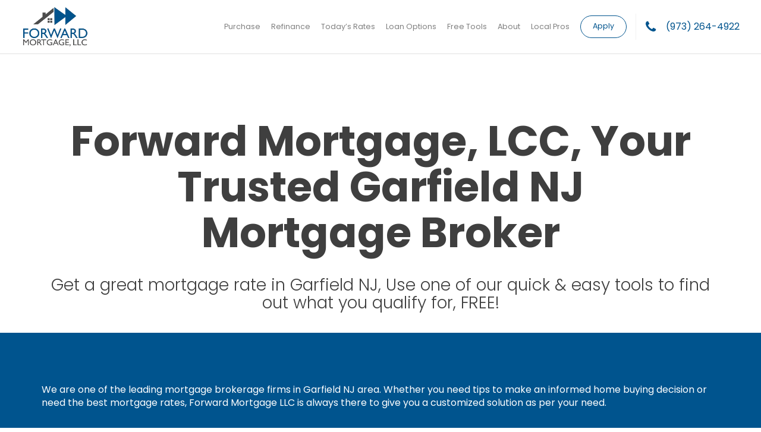

--- FILE ---
content_type: text/html; charset=UTF-8
request_url: https://forwardmtg.com/areas-served/mortgage-broker-garfield-nj/
body_size: 19666
content:
<!DOCTYPE html>
<!--[if IE 6]><html class="ie ie6 no-js" lang="en-US" prefix="og: http://ogp.me/ns#"><![endif]-->
<!--[if IE 7]><html class="ie ie7 no-js" lang="en-US" prefix="og: http://ogp.me/ns#"><![endif]-->
<!--[if IE 8]><html class="ie ie8 no-js" lang="en-US" prefix="og: http://ogp.me/ns#"><![endif]-->
<!--[if !(IE 7) | !(IE 8) ]><!-->
<html class="no-js" lang="en-US" prefix="og: http://ogp.me/ns#">
<head>
    <meta charset="utf-8">
    <meta name="viewport" content="width=device-width, initial-scale=1.0">
       <meta property="og:image" content="https://forwardmtg.com/clients/11290/uploads/2025/03/forward-mortgage-fb-socialshare.jpg">    <!-- <meta property="og:image" content=""> -->

    <!-- your favicon icon link -->
        <link rel="shortcut icon" href="https://forwardmtg.com/clients/11290/uploads/2025/03/forward-mortgage-favicon.png">

    <!-- HTML5 Shim and Respond.js IE8 support of HTML5 elements and media queries -->
    <!--[if lt IE 9]>
      <script src="https://forwardmtg.com/templates/23/themes/leadpops/js/html5.js"></script>
      <script src="https://forwardmtg.com/templates/23/themes/leadpops/js/respond.min.js"></script>
    <![endif]-->
    <title>Mortgage Broker Garfield NJ | Forward Mortgage, LLC</title>

<!-- This site is optimized with the Yoast SEO plugin v3.4.2 - https://yoast.com/wordpress/plugins/seo/ -->
<meta name="description" content="Looking for a Mortgage Broker in Garfield NJ? Forward Mortgage LLC, the leading mortgage broker in the area helps you get a personalized quote of home interest rates anytime – day or night."/>
<meta name="robots" content="noodp"/>
<link rel="canonical" href="https://forwardmtg.com/areas-served/mortgage-broker-garfield-nj/" />
<meta property="og:locale" content="en_US" />
<meta property="og:type" content="article" />
<meta property="og:title" content="Mortgage Broker Garfield NJ | Forward Mortgage, LLC" />
<meta property="og:description" content="Looking for a Mortgage Broker in Garfield NJ? Forward Mortgage LLC, the leading mortgage broker in the area helps you get a personalized quote of home interest rates anytime – day or night." />
<meta property="og:url" content="https://forwardmtg.com/areas-served/mortgage-broker-garfield-nj/" />
<meta property="og:site_name" content="Forward Mortgage, LLC" />
<meta name="twitter:card" content="summary_large_image" />
<meta name="twitter:description" content="Looking for a Mortgage Broker in Garfield NJ? Forward Mortgage LLC, the leading mortgage broker in the area helps you get a personalized quote of home interest rates anytime – day or night." />
<meta name="twitter:title" content="Mortgage Broker Garfield NJ | Forward Mortgage, LLC" />
<meta name="twitter:image" content="http://global.theme-uri/images/purchase-loans.svg" />
<!-- / Yoast SEO plugin. -->

<link rel='dns-prefetch' href='//ba83337cca8dd24cefc0-5e43ce298ccfc8fc9ba1efe2c2840af0.ssl.cf2.rackcdn.com' />
<link rel='dns-prefetch' href='//www.google.com' />
<link rel='dns-prefetch' href='//stackpath.bootstrapcdn.com' />
<link rel='dns-prefetch' href='//fonts.googleapis.com' />
<link rel='dns-prefetch' href='//s.w.org' />
		<script type="text/javascript">
			window._wpemojiSettings = {"baseUrl":"https:\/\/s.w.org\/images\/core\/emoji\/13.0.1\/72x72\/","ext":".png","svgUrl":"https:\/\/s.w.org\/images\/core\/emoji\/13.0.1\/svg\/","svgExt":".svg","source":{"concatemoji":"https:\/\/forwardmtg.com\/wp-includes\/js\/wp-emoji-release.min.js?ver=5.6"}};
			!function(e,a,t){var r,n,o,i,p=a.createElement("canvas"),s=p.getContext&&p.getContext("2d");function c(e,t){var a=String.fromCharCode;s.clearRect(0,0,p.width,p.height),s.fillText(a.apply(this,e),0,0);var r=p.toDataURL();return s.clearRect(0,0,p.width,p.height),s.fillText(a.apply(this,t),0,0),r===p.toDataURL()}function l(e){if(!s||!s.fillText)return!1;switch(s.textBaseline="top",s.font="600 32px Arial",e){case"flag":return!c([127987,65039,8205,9895,65039],[127987,65039,8203,9895,65039])&&(!c([55356,56826,55356,56819],[55356,56826,8203,55356,56819])&&!c([55356,57332,56128,56423,56128,56418,56128,56421,56128,56430,56128,56423,56128,56447],[55356,57332,8203,56128,56423,8203,56128,56418,8203,56128,56421,8203,56128,56430,8203,56128,56423,8203,56128,56447]));case"emoji":return!c([55357,56424,8205,55356,57212],[55357,56424,8203,55356,57212])}return!1}function d(e){var t=a.createElement("script");t.src=e,t.defer=t.type="text/javascript",a.getElementsByTagName("head")[0].appendChild(t)}for(i=Array("flag","emoji"),t.supports={everything:!0,everythingExceptFlag:!0},o=0;o<i.length;o++)t.supports[i[o]]=l(i[o]),t.supports.everything=t.supports.everything&&t.supports[i[o]],"flag"!==i[o]&&(t.supports.everythingExceptFlag=t.supports.everythingExceptFlag&&t.supports[i[o]]);t.supports.everythingExceptFlag=t.supports.everythingExceptFlag&&!t.supports.flag,t.DOMReady=!1,t.readyCallback=function(){t.DOMReady=!0},t.supports.everything||(n=function(){t.readyCallback()},a.addEventListener?(a.addEventListener("DOMContentLoaded",n,!1),e.addEventListener("load",n,!1)):(e.attachEvent("onload",n),a.attachEvent("onreadystatechange",function(){"complete"===a.readyState&&t.readyCallback()})),(r=t.source||{}).concatemoji?d(r.concatemoji):r.wpemoji&&r.twemoji&&(d(r.twemoji),d(r.wpemoji)))}(window,document,window._wpemojiSettings);
		</script>
		<style type="text/css">
img.wp-smiley,
img.emoji {
	display: inline !important;
	border: none !important;
	box-shadow: none !important;
	height: 1em !important;
	width: 1em !important;
	margin: 0 .07em !important;
	vertical-align: -0.1em !important;
	background: none !important;
	padding: 0 !important;
}
</style>
	<link rel='stylesheet' id='colorbox' disabled href='https://forwardmtg.com/wp_plugins/wp-colorbox/example5/colorbox.css?ver=5.6' type='text/css' media='all' />
<link rel='stylesheet' id='wp-block-library-css'  href='https://forwardmtg.com/wp-includes/css/dist/block-library/style.min.css?ver=5.6' type='text/css' media='all' />
<link rel='stylesheet' id='js_composer_front-css'  href='https://forwardmtg.com/wp_plugins/js_composer/assets/css/js_composer.min.css?ver=6.4.1' type='text/css' media='all' />
<link rel='stylesheet' id='leadpops_fontawesome' disabled href='https://ba83337cca8dd24cefc0-5e43ce298ccfc8fc9ba1efe2c2840af0.ssl.cf2.rackcdn.com/assets/fonts/FontAwesome/font-awesome.min.css?ver=5.6' type='text/css' media='all' />
<link rel='stylesheet' id='leadpops_lineicons' disabled href='https://ba83337cca8dd24cefc0-5e43ce298ccfc8fc9ba1efe2c2840af0.ssl.cf2.rackcdn.com/assets/fonts/LineIcons/font-lineicons.css?ver=5.6' type='text/css' media='all' />
<link rel='stylesheet' id='font-awsome-css'  href='https://stackpath.bootstrapcdn.com/font-awesome/4.7.0/css/font-awesome.min.css?ver=5.6' type='text/css' media='all' />
<link rel='stylesheet' id='google-fonts-poppins-css'  href='https://fonts.googleapis.com/css?family=Poppins%3A300%2C400%2C700&#038;ver=3.3.6' type='text/css' media='all' />
<link rel='stylesheet' id='lp-global-css'  href='https://forwardmtg.com/templates/23/themes/leadpops/core/min_assets/css/global.min.css?ver=1.9.4' type='text/css' media='all' />
<link rel='stylesheet' id='fancybox-css'  href='https://forwardmtg.com/templates/23/themes/leadpops/js/fancybox3/css/core.css?ver=1.3.7' type='text/css' media='all' />
<script type='text/javascript' src='https://forwardmtg.com/wp-includes/js/jquery/jquery.min.js?ver=3.5.1' id='jquery-core-js'></script>
<script src="https://forwardmtg.com/wp-includes/js/jquery/jquery-migrate.min.js?ver=3.3.2" defer="defer" type="text/javascript"></script>
<script src="https://forwardmtg.com/wp_plugins/wp-colorbox/jquery.colorbox.js?ver=1.0.8" defer="defer" type="text/javascript"></script>
<script src="https://www.google.com/recaptcha/api.js?ver=5.6" defer="defer" type="text/javascript"></script>
<link rel="https://api.w.org/" href="https://forwardmtg.com/wp-json/" /><link rel="alternate" type="application/json" href="https://forwardmtg.com/wp-json/wp/v2/pages/2859" /><meta name="generator" content="WordPress 5.6" />
<link rel='shortlink' href='https://forwardmtg.com/?p=2859' />
<link rel="alternate" type="application/json+oembed" href="https://forwardmtg.com/wp-json/oembed/1.0/embed?url=https%3A%2F%2Fforwardmtg.com%2Fareas-served%2Fmortgage-broker-garfield-nj%2F" />
<link rel="alternate" type="text/xml+oembed" href="https://forwardmtg.com/wp-json/oembed/1.0/embed?url=https%3A%2F%2Fforwardmtg.com%2Fareas-served%2Fmortgage-broker-garfield-nj%2F&#038;format=xml" />
<meta name="google-site-verification" content="rgGhl2sflAnrA7KrCYrcSgRGEvvnMzZJoB-9CmeSxU4" />

<!-- Google Tag Manager -->
<script>(function(w,d,s,l,i){w[l]=w[l]||[];w[l].push({'gtm.start':
new Date().getTime(),event:'gtm.js'});var f=d.getElementsByTagName(s)[0],
j=d.createElement(s),dl=l!='dataLayer'?'&l='+l:'';j.async=true;j.src=
'https://www.googletagmanager.com/gtm.js?id='+i+dl;f.parentNode.insertBefore(j,f);
})(window,document,'script','dataLayer','GTM-KF8CPXNJ');</script>
<!-- End Google Tag Manager -->
		<style media="screen">

			/*OUR TEAM*/

            
            html body.lp-our-team, html body.single-jm_team_member{
                /*background-color:*//* !important;*/
            }
            @media only screen and (min-width: 1200px) {
                body.lp-our-team #main-content .container, body.single-jm_team_member .team-member-profile #content{
                    width:px !important;
                }
            }
			.p-3 a:hover, .contact-info a:hover{
				color: #00548e;
			}

			a.utility-button-global, .utility-button-global, .gform_button.button{
				border-color: #00548e;
				background-color: #00548e;
			}
			a.utility-button-global:hover {
				color: #00548e;
			}
			.team-member-profile #content h2, .team-member-profile #content .social-wrap h3{
				color: #00548e;
				font-size: 32px;
			}

			.team-member-profile .team-member-title h3, .team-member-profile .team-member-location h5,
            .team-members .action-buttons .email .fa-envelope, .team-members .action-buttons .phonee .fa-phone,
            .team-members .profile-link .fa-user, .team-member-profile .team-member-name, .team-members .content h3{
				color: #00548e;
			}
            .search input.search__box, .search input.search__box:hover,
            .search input.search__box:active, .search input.search__box:focus{
                border-left-color: #00548e;
            }
            /*END OUR TEAM*/
		</style>

	    <style>
        h1, h2, h3, h4, h5, h6, .h1, .h2, .h3, .h4, .h5, .h6, .h7, .heading-font,
        body,
        nav.navigation-bar a{
            font-family: 'Poppins';
        }
    </style>
    <meta name="generator" content="Powered by WPBakery Page Builder - drag and drop page builder for WordPress."/>
    <style media="screen">

        a.selected,
        input[type="submit"],
        input[type="submit"]:focus,
        input[type="submit"]:hover,
        input[type="button"],
        input[type="button"]:focus,
        input[type="button"]:hover,
        .current > a:not(.dropdown-toggle):after,
        .dropdown-toggle:before,
        .tagcloud > a:hover,
        .featured > a:hover,
        .featured > a:active,
        .more-link:hover,
        .more-link:active,
        .base_clr_bg,
        .base_clr_bg:hover,
        .gform_wrapper .button,
        .base_clr_bg:focus,
        .base_clr_bg:active,
        .base_clr_bg.gradient,
        .customlist li:before,
        #navigation-header .navbar-toggle .icon-bar,
        #navigation-header .dropdown:hover > .dropdown-toggle:before,
        .vc_tta-color-grey.vc_tta-style-classic.vc_tta .vc_tta-panel.vc_active .vc_tta-panel-title > a,
        .vc_toggle_active .vc_toggle_title,
        .vc_tta-tabs-position-top .vc_tta-tabs-container .vc_tta-tabs-list .vc_tta-tab.vc_active a,
        .vc_tta-tabs-position-top .vc_tta-tabs-container .vc_tta-tabs-list .vc_tta-tab a:hover,
        .vc_toggle_active .vc_toggle_title:hover,
        .vc_toggle_active .vc_toggle_title,
        .feature-wrap i:hover,
        .btn-go,
        .btn-primary-dark,
        .btn-mort,
        .btn-getpr,
        #home > a:not(.btn-pink):not(.btn-purple) {
            background-color: #00548e;
        }

        .vc_toggle_active .vc_toggle_title:hover {
            background-color: #00548e !important;
        }

        .vc_tta-tab.vc_active > a {
            box-shadow: 0 3px 0 #00548e inset;
        }

        .feature-wrap i:hover {
            box-shadow: 0 0 0 5px #00548e inset;
            border: 3px solid #00548e;
        }

        .vc_tta-tab.vc_active {
            border-top-color: #00548e !important;
        }

        textarea, select, input[type="text"],
        input[type="url"],
        input[type="tel"],
        input[type="number"],
        input[type="color"],
        input[type="email"],
        input[type="password"],
        textarea:focus,
        input[type="text"]:focus,
        input[type="url"]:focus,
        input[type="tel"]:focus,
        input[type="number"]:focus,
        input[type="color"]:focus,
        input[type="email"]:focus,
        input[type="password"]:focus,
        textarea:hover,
        input[type="text"]:hover,
        input[type="url"]:hover,
        input[type="tel"]:hover,
        input[type="number"]:hover,
        input[type="color"]:hover,
        input[type="email"]:hover,
        input[type="password"]:hover,
        .vc_toggle_active .vc_toggle_title:hover {
            border-left-color: #00548e;
        }

        #navigation-header li a {
            color: #333;
        }

        a,
        a:hover,
        a:focus,
        #navigation-header ul.main-menu > li > a:hover,
        #navigation-header ul.main-menu > li > a:focus,
        #navigation-header ul.main-menu > li.active > a,
        #navigation-header .dropdown-menu li a:hover,
        .footer a,
        .footer .icon,
        #navigation-header .dropdown-menu li a:hover,
        #navigation-header .dropdown-menu li.active a:hover,
        #navigation-header .dropdown-menu li.active a,
        h1 b, h2 b, h3 b, h4 b, h5 b, h6 b,
        .section-title b,
        .base_clr_txt,
        .footer-title a,
        #navigation-header .navigation-bar-right a,
        .right-box-main-header,
        .feature-wrap i,
        .feature-wrap a,
        .feature-wrap a:hover h2,
        .feature-wrap h2,
        .feature-wrap i,
        .call-text a,
        a.feature-btn span,
        a.feature-btn span i,
        .icon,
        .base_clr_txt p,
        .base_clr_txt strong {
            color: #00548e;
        }

        .lp_base_color, .lp_base_color h2,
        .right-box-main .btn:hover,
        .vc_tta-tab.vc_active:hover > a .vc_tta-title-text,
        .vc_tta-tab.vc_active:hover > a .vc_tta-icon,
        .head-text a, .sec-text a,
        .landing-accordion .vc_tta-panel-title .vc_tta-icon,
        .vc_tta.vc_general.vc_tta-o-all-clickable .vc_tta-panel .vc_tta-panel-title > a:hover,
        .call > a {
            color: #00548e !important;
        }

        .vc_tta.vc_general.vc_tta-o-all-clickable .vc_tta-panel.vc_active .vc_tta-panel-title > a:hover,
        .landing-accordion .vc_tta-panel.vc_active .vc_tta-panel-title .vc_tta-icon {
            color: #fff !important;
        }

        #navigation-header .navigation-bar-right a,
        .right-box-main .btn,
        .right-box-main .btn:hover {
            border-color: #00548e;
        }

        h2.section-title {
            font-size: 28px;
            color: #00548e;
        }
        #navigation-header .main-menu > li > a{ color: #7f7f7f }#navigation-header .navigation-bar-right a { color: #7f7f7f; border-color: #7f7f7f; }#navigation-header .navigation-bar-right li.featured a:hover { color: #7f7f7f; }        #navigation-header .caret.base_clr_txt {
            color: #7f7f7f        }

        #navigation-header .main-menu > li.active > a, #navigation-header .main-menu > li > a:hover, #navigation-header .main-menu > li > a:focus{ color: #00548e }#navigation-header .navigation-bar-right li.featured a:hover { border-color: #00548e; background-color: #00548e; }        #navigation-header .navbar-toggle .icon-bar,
        #navigation-header .dropdown:hover > .dropdown-toggle:before {
            background-color: #00548e        }

        #navigation-header .main-menu > li.active > a .caret.base_clr_txt, #navigation-header .main-menu > li > a:hover .caret.base_clr_txt, #navigation-header .main-menu > li > a:focus .caret.base_clr_txt {
            color: #00548e        }

        .apply-online-btn li a {background-color: #ffffff !important; border-color: #ffffff !important; color: #00548e !important; padding: 12px 30px !important; }
        /* CTA Button with Base Color */
        .base_cta_button {
            color: #ffffff !important;
            background-color: #00548e;
         border: 1px solid #ffffff !important;
         display: inline-block;
            vertical-align: middle;
            -webkit-transform: perspective(1px) translateZ(0);
            transform: perspective(1px) translateZ(0);
            box-shadow: 0 0 1px transparent;
            position: relative;
            -webkit-transition-property: color;
            transition-property: color;
            -webkit-transition-duration: 0.3s;
            transition-duration: 0.3s;
        }

        .base_cta_button:before {
            background-color: #00548e;
            content: "";
            position: absolute;
            z-index: -1;
            top: 0;
            bottom: 0;
            left: 0;
            right: 0;
            -webkit-transform: scaleY(1);
            transform: scaleY(1);
            -webkit-transform-origin: 50%;
            transform-origin: 50%;
            -webkit-transition-property: transform;
            transition-property: transform;
            -webkit-transition-duration: 0.3s;
            transition-duration: 0.3s;
            -webkit-transition-timing-function: ease-out;
            transition-timing-function: ease-out;
            border-radius: 3px;
        }

        .base_cta_button:hover, .base_cta_button:active {
            color: #00548e !important;
            background-color: #ffffff !important;
         border: 1px solid #00548e !important;
                }

        .btn.shadow-btn.base_cta_button.off-white:hover {
            background-color: #f4f4f4 !important;
        }

        .base_cta_button:hover:before, .base_cta_button:active:before {
            -webkit-transform: scaleY(0);
            transform: scaleY(0);
        }

        /* CTA Button with Alternative Color */
        .lp_cta_button {
         color: #ffffff !important;
         background-color: #ff7a00 !important;
         border: 1px solid #ff7a00 !important;
         display: inline-block;
            vertical-align: middle;
            -webkit-transform: perspective(1px) translateZ(0);
            transform: perspective(1px) translateZ(0);
            box-shadow: 0 0 1px transparent;
            position: relative;
            -webkit-transition-property: color;
            transition-property: color;
            -webkit-transition-duration: 0.3s;
            transition-duration: 0.3s;
        }

        .lp_cta_button:before {
         background-color: #ff7a00 !important;
         content: "";
            position: absolute;
            z-index: -1;
            top: 0;
            bottom: 0;
            left: 0;
            right: 0;
            -webkit-transform: scaleY(1);
            transform: scaleY(1);
            -webkit-transform-origin: 50%;
            transform-origin: 50%;
            -webkit-transition-property: transform;
            transition-property: transform;
            -webkit-transition-duration: 0.3s;
            transition-duration: 0.3s;
            -webkit-transition-timing-function: ease-out;
            transition-timing-function: ease-out;
            border-radius: 3px;
        }

        .lp_cta_button:hover, .lp_cta_button:active {
         color: #ffffff !important;
         background-color: #ff7a00 !important;
         border: 1px solid #ff7a00 !important;
                }

        .btn.shadow-btn.lp_cta_button.off-white:hover {
            background-color: #f4f4f4 !important;
        }

        .lp_cta_button:hover:before, .lp_cta_button:active:before {
            -webkit-transform: scaleY(0);
            transform: scaleY(0);
        }

        
    </style>
    

<!-- Google Tag Manager by Gary on june 24th 2022 -->
<script>(function(w,d,s,l,i){w[l]=w[l]||[];w[l].push({'gtm.start':
new Date().getTime(),event:'gtm.js'});var f=d.getElementsByTagName(s)[0],
j=d.createElement(s),dl=l!='dataLayer'?'&l='+l:'';j.async=true;j.src=
'https://www.googletagmanager.com/gtm.js?id='+i+dl;f.parentNode.insertBefore(j,f);
})(window,document,'script','dataLayer','GTM-NL25XK3');</script>
<!-- End Google Tag Manager -->





<!-- Google Tag Manager -->
<script>(function(w,d,s,l,i){w[l]=w[l]||[];w[l].push({'gtm.start':
new Date().getTime(),event:'gtm.js'});var f=d.getElementsByTagName(s)[0],
j=d.createElement(s),dl=l!='dataLayer'?'&l='+l:'';j.async=true;j.src=
'https://www.googletagmanager.com/gtm.js?id='+i+dl;f.parentNode.insertBefore(j,f);
})(window,document,'script','dataLayer','GTM-M3B8T4S');</script>
<!-- End Google Tag Manager -->



<script src="https://www.googleoptimize.com/optimize.js?id=OPT-WPQCQV3"></script>


<!-- Global site tag (gtag.js) - Google Analytics requested addition on June 27th 2022-->
<script async src="https://www.googletagmanager.com/gtag/js?id=UA-119907949-1"></script>
<script>
  window.dataLayer = window.dataLayer || [];
  function gtag(){dataLayer.push(arguments);}
  gtag('js', new Date());

  gtag('config', 'UA-119907949-1');
</script>

<script>
jQuery(document).ready(function(){
jQuery('.tool-dt__item_icon_approval .tool-dt__title').html('Pre-Approval/Pre-Qualification Letter');
jQuery('.tool-dt__item_icon_approval .tool-dt__description').html('You need to get moving. Use a Pre-Approval/Pre-Qualification  Letter to get the process started.');
jQuery('.blog-hlo__avatar img,.blog-lo__img img').attr('src','/clients/11290/uploads/2022/12/Logo-Forward-blog.jpg')

jQuery('.category-blog .post-3083 .post-thumbnail img').replaceWith('<iframe src="https://drive.google.com/file/d/17E1F4Si9wW313yBIVenmb-xYKjKVIkDo/preview" width="100%" height="180" allow="autoplay"></iframe>');
jQuery('.category-blog .post-3087 .post-thumbnail img').replaceWith('<iframe src="https://drive.google.com/file/d/1gLMFpBAD5rMrlVO6fjrmT4rGcPyT7F1H/preview" width="100%" height="180" allow="autoplay"></iframe>');

jQuery('.lp_fot_logo').replaceWith('<div class="footer-cstm-logos lp_fot_logo"><a href="https://leadpops.com/mortgage-marketing/" target="blank"></a><img src="https://ba83337cca8dd24cefc0-5e43ce298ccfc8fc9ba1efe2c2840af0.ssl.cf2.rackcdn.com/mm/leadPops.png" alt="leadPops"><a target="_blank" class="footer-logo-right" href="https://aimegroup.com"><img id="bab_aime_logo" src="https://ba83337cca8dd24cefc0-5e43ce298ccfc8fc9ba1efe2c2840af0.ssl.cf2.rackcdn.com/mobile_bab_aime_logo.png" alt="BAB AIME LOGO" title="BAB AIME LOGO"></a></div>');});
</script><!-- Meta Pixel Code -->
<script>
!function(f,b,e,v,n,t,s)
{if(f.fbq)return;n=f.fbq=function(){n.callMethod?
n.callMethod.apply(n,arguments):n.queue.push(arguments)};
if(!f._fbq)f._fbq=n;n.push=n;n.loaded=!0;n.version='2.0';
n.queue=[];t=b.createElement(e);t.async=!0;
t.src=v;s=b.getElementsByTagName(e)[0];
s.parentNode.insertBefore(t,s)}(window, document,'script',
'https://connect.facebook.net/en_US/fbevents.js');
fbq('init', '1240740550077224');
fbq('track', 'PageView');
</script>

<noscript><img height="1" width="1" style="display:none"
src="https://www.facebook.com/tr?id=1240740550077224&ev=PageView&noscript=1"
/></noscript>
<!-- End Meta Pixel Code -->    <script type="text/javascript">
        jQuery(document).ready(function ($) {
            //  iframe element
            var $iframe = $('#lp_popmor_iframe1');
            if ($iframe.length > 0) {
                $iframe.on('load', function() {
                    var $iframeContents = $iframe.contents();
                    var $elements = $iframeContents.find('#enteryourzipcode');
                    if ($elements.length > 0) {
                        $elements.attr('data-auto-focus','false');
                    }
                });
            }
        });
    </script>
        <style media="screen">
        .riq-contact-form-holder iframe{
            border: 5px solid #00548e;
            border-radius: 3px;
            width: 100%;
        }
        /* TODO : Z options fix */
        .navigation-wrap,
        .lp_main_header_inner-page .navigation-wrap,
        .navigation-wrap_start.navigation-wrap_scroll-on
        {
            background-color:#ffffff;
        }
        .footer{
            background:#444b5b;
        }
                            .mask__caption{
                background-image: url(https://forwardmtg.com/clients/11290/uploads/2025/03/forward-mortgage-favicon.png) !important;
            }
                .intro-banner{
            background:linear-gradient(rgba(255, 255, 255, 0.6),rgba(255, 255, 255, 0.6)),
            url(/clients/11290/uploads/2025/03/House-Photo.jpg);
            background-position: bottom center;
            background-repeat: no-repeat;
            background-size: cover;
        }
        .navigation-wrap{
            background-color: transparent;
        }

                .company-broker__cta_button:focus{
            color: #fff;
        }
        .company-broker__cta_button{
            border-color: #ffffff;
            color: #ffffff;
        }
        /*.company-broker__cta_button:active,.company-broker__cta_button:focus*/
        .company-broker__cta_button:hover{
            background: #ffffff;
            color: #00548e;
        }

        @media only screen and (min-width:358px) and (max-width: 991px){
                    }
        @media only screen and (min-width:358px) and (max-width: 991px){
                    .navbar-toggle {
                padding-right: 5px;
            }
            .lp-sticky-container .navbar-toggle {
                padding-right: 0px;
            }
                }
        .mask .path{
            stroke:#00548e;
        }
        .tool-dt__list .tool-dt__item.active .tool-dt__svg-wraper{
            background:#00548e;
        }
                        .navigation-wrap_start{
                    height:90px;
                    /*height:*/
                }
                        ..cta__description_light-color,
        .info-block__description {
            color: #c3bbeb;
        }
        .company-banker__bg-color{
            background-color:#00548e;
        }
        .banner__cta_btn_group .purchas{
            background-color: #00548e;
            color: #ffffff;
        }
        /*.banner__cta_btn_group .purchas:active,*/
        /*.banner__cta_btn_group .purchas:focus*/
        .banner__cta_btn_group .purchas:hover
        {
        color: #00548e;
        background-color: #ffffff;
        }
        .banner__cta_btn_group .refinance{
            background-color: #33b0ff;
            color: #ffffff;
        }
        /*.banner__cta_btn_group .refinance:active,*/
        /*.banner__cta_btn_group .refinance:focus*/
        .banner__cta_btn_group .refinance:hover
        {
            color: #33b0ff;
            background-color: #ffffff;
        }
        .tool-dt__svg-wraper{
            border: 1px solid #00548e;
        }
        .tool-dt__svg-wraper svg path{
            fill: #00548e;
        }
        .tool-dt__list .tool-dt__item.active .tool-dt__svg-wraper svg path{
            fill:#fff;
        }
        .tool-dt__list .tool-dt__item.active .tool-dt__svg-wraper{
            fill: #00548e;
            /*background-image: -moz-linear-gradient( -83deg, rgb(51,176,255) 0%, rgb(59,147,255) 100%);
            background-image: -webkit-linear-gradient( -83deg, rgb(51,176,255) 0%, rgb(59,147,255) 100%);
            background-image: -ms-linear-gradient( -83deg, rgb(51,176,255) 0%, rgb(59,147,255) 100%);*/
        }
        /* TODO : Z options fix */
                    .home .collapse__link {
                color: #1d1d1d            }
                    /*z:Menu setting*/
                    .dropdown-menu > li > a,
            .collapse__link{
                color: #7f7f7f;
            }
                        .home .dropdown-menu > li > a
        {
            color: #212121        }
                /* TODO : Z options fix */
                .home .active a,
        .home .dropdown-menu > li > a:hover, .home .dropdown-menu > li > a:focus, .home .dropdown-menu > li > a:active,
        .home .collapse__item:hover .nav-link, .home .nav-link:hover, .home .nav-link:focus, .home .nav-link:active
        {
            color:#00548e        }
        
                    .menu-right.right-open .collapse__link:hover, .menu-right.right-open .collapse__link:focus ,.menu-right.right-open .collapse__link:active,
            .dropdown-menu > .active > a, .dropdown-menu > .active > a:focus, .dropdown-menu > .active > a:hover,
            .dropdown-menu > li > a:hover, .dropdown-menu > li > a:focus, .dropdown-menu > li > a:active,
            .collapse__item:hover .nav-link, .nav-link:hover, .nav-link:focus, .nav-link:active,
            .navbar-nav .current-menu-parent .collapse__link,
            .active a,
            .lp-call-today
            {
                color: #00548e;
            }
        
        /*z:apply now btn home page setting*/
        a.collapse__link_btn-apply-enable,
        .navbar-nav li.collapse__item:last-child > a {
            border:solid 1px #00548e ;
                            color: #00548e !important;
                                        background-color: #ffffff !important;
                    }
        a.collapse__link_btn-apply-enable:hover,
        .navbar-nav li.collapse__item:last-child > a:hover,.navbar-nav li.collapse__item:last-child > a:active,.navbar-nav li.collapse__item:last-child > a:focus{
            border-color: #00548e;
                            color: #ffffff !important;
                                        background-color: #00548e !important;
                    }
        .testimonial_name{
                            color: #00548e;
                    }
        body {
            background-color: #ffffff;
        }
        .lp-tag,
        .lp-menu-number__link:before,
        .lp-menu-number__link, 
        .lp-menu-number__link:visited, 
        .lp-menu-number__link:focus, .lp-menu-number__link:active,  blockquote:before, blockquote:after{
            color: #00548e;
        }
        .lp-menu-number__link:hover{
            color: #00548e;
        }
    /*joomsty::Blog style*/
        .paging.entry-navigation .pagination > .active {
            border: 1px solid #00548e;
            background-color: #00548e;
            color: #fff;
        }
        .paging.entry-navigation .pagination > a{
            border: 1px solid #00548e;
            color: #00548e;
        }
        .paging.entry-navigation .pagination > a:hover, .paging.entry-navigation .pagination > a:active, .paging.entry-navigation .pagination > a:focus {
            border: 1px solid #00548e;
            background-color: #00548e;
            color: #fff;
        }

        .blog-lo__img,
        .comment-respond  .tooltip-inner,
        .comment-tooltip,
        .blog-lo__info-bar,
        .lp-tab-content .search-btn,
        .banner-01 .overlay, .banner-02 .overlay{
            background-color:#00548e;
        }
        .comment-respond .tooltip.top .tooltip-arrow{
            border-top-color: #00548e;
        }
        .dd-menu-btn:hover{
            border-color: #00548e;
            color: #00548e;
        }
        body.search .custom-btn,
        body.single .custom-btn,
        body.archive .custom-btn{
            color: #00548e !important;
        }
        body.search .custom-btn:hover,
        body.single .custom-btn:hover,
        body.archive .custom-btn:hover{
            background-color: #00548e !important;
            color: #ffffff !important;
        }
        .blogs_single .tags-box a:hover,
        .blogs_single .tags-box a:active,
        .blogs_single .tags-box a:focus{
            color: #00548e;
        }
        .lp-blog-tab li.active a{
            color: #00548e;
        }
        .lp-blog-tab li a:hover, .lp-blog-tab li a:focus, .lp-blog-tab li a:active{
            color: #00548e;
        }
        .lp-blog-tab input[type="text"],
        .lp-blog-tab select
        {
            border-left-color:#00548e;
        }
        .lp-funnel-wrap iframe{
            border: 5px solid #00548e;;
        }

        
 /* 
-----------------------------
 Theme Options — Custom CSS 
-----------------------------
 */ 
.lp-head-right .media-left{
    display: none;
}
.disclaimer {
    padding-bottom: 50px;
    font-size:12px;
    color: rgba(255,255,255,.4);
}

.lp_fot_logo a:nth-child(3) img{
 width: 160px;
 opacity : 1;
 margin-left: 15px;
}

@media(min-width: 1200px){
.grid__items .row.team-members .col-lg-3{
width: 33.3%;
}
.team-member-image{
max-width: 323px;
}
}

.content.p-3 br{
    display: none;
}
.footer__bottom .bbb-logos .bbb_logo{
    width: auto;
    height: 60px;
    opacity: 1;
    margin-left: 10px;
}
.footer__bottom .bbb-logos{
    display: flex;
    align-items: center;
    justify-content: center;
}


.footer-logo-right{
    margin-top: 10px;
}
@media(max-width: 381px){
    #bab_aime_logo{
    margin-top: 30px;
}
}


@media(min-width: 992px) and (max-width: 1200px){
.navbar-nav a{
    font-size: 10.5px !important;
}}
@media(min-width: 1201px) and (max-width: 1320px){
.navbar-nav a{
    font-size: 12.6px !important;
}}

@media (max-width: 632px) and (min-width: 600px){
.team-member-name h1 {
    font-size: 76px;
}
}

.post-thumbnail img{
    display: none !important;
}
@media (max-width:500px){
.blogs_single iframe{
    height: auto;
}
}

#menu-item-223 a,.menu-item-223 a{
    white-space: initial !important;
}

.home ul#menu-header-menu>li:first-child{
    display: flex;
}

.header{
    background-size: cover;
}        body:not(.home):not(#va_version_3) #main-content a.lp_fancybox_iframe,
        body:not(.home):not(#va_version_3) #main-content a.lp_fancybox_iframe:active,
        body:not(.home):not(#va_version_3) #main-content a.lp_fancybox_iframe:hover,
        body:not(.home):not(#va_version_3) #main-content a.lp_fancybox_iframe:focus{
            color: #007BFF;
        }


    </style>
    <style type="text/css" data-type="vc_custom-css">.whitefont, .whitefont p{
    color: #fff !important;
}

.cls-1 {
    fill: #fff !important;
}

.list-whitefont li{
    color: #fff !important;
}</style><style type="text/css" data-type="vc_shortcodes-custom-css">.vc_custom_1667776120177{padding-top: 5% !important;}.vc_custom_1667838753417{padding-top: 85px !important;padding-right: 4% !important;padding-bottom: 50px !important;padding-left: 4% !important;}.vc_custom_1667795844817{padding-top: 5% !important;padding-bottom: 4% !important;}.vc_custom_1667796860639{padding-bottom: 0px !important;}.vc_custom_1667796993000{padding-top: 0px !important;padding-bottom: 4% !important;}.vc_custom_1667795999694{padding-bottom: 4% !important;}</style><noscript><style> .wpb_animate_when_almost_visible { opacity: 1; }</style></noscript>    <style media="screen">
        #home, .section_header_container {background-image: linear-gradient(rgba(255, 255, 255, 0.7), rgba(255, 255, 255, 0.7)), url(/clients/11290/uploads/2025/03/House-Photo.jpg); background-position: center 75%; background-repeat: no-repeat; }    </style>
</head>
<body data-rsssl=1 class="page-template-default page page-id-2859 page-child parent-pageid-3019 wpb-js-composer js-comp-ver-6.4.1 vc_responsive" >

<style media="screen">
    .mask__caption{
        background-image: url(https://forwardmtg.com/clients/11290/uploads/2025/03/forward-mortgage-favicon.png) !important;
    }
</style>
<div id="mask" class="mask">
    <div class="mask__showbox">
        <div class="mask__loader">
            <div class="mask__caption"></div>
            <svg class="circular" viewBox="25 25 50 50">
                <circle class="path" cx="50" cy="50" r="20" fill="none" stroke-width="2" stroke-miterlimit="20"></circle>
            </svg>
        </div>
    </div>
</div>
 <!-- <div class="body_custom_overlay"></div>-->
<header class="lp_main_header lp_main_header_inner-page">
  <div data-sticky="false" class="navigation-wrap navigation-wrap_start navigation-wrap_start-style">
      <nav class="navigation-wrap__size navbar navbar-expand-lg">
          <!-- =*=~=^= site logo =*=~=^= -->
          <div class="navbar-brand-fit">
              <a class="navbar-brand" href="https://forwardmtg.com" class="logo">
                  <img class="logo" src="https://forwardmtg.com/clients/11290/uploads/2025/03/forward-mortgage-logo.png" alt="Forward Mortgage, LLC" title="Forward Mortgage, LLC" /><img class="micro-logo" src="https://forwardmtg.com/clients/11290/uploads/2025/03/forward-mortgage-logo.png" alt="Forward Mortgage, LLC" title="Forward Mortgage, LLC" />                  <span class="sr-only">Forward Mortgage, LLC</span>
              </a>
          </div>
          <!-- =*=~=^= toggler button =*=~=^= -->
          <button type="button" class="navbar-toggle" aria-expanded="false">
              <span class="navbar-toggler-icon"></span>
          </button>
          <a class="collapse__link_btn-apply-enable" href="https://forwardmtg.com/apply">Apply</a>
          <!-- =*=~=^= collapse navbar =*=~=^= -->
          <div class="menu-right" id="navbarmortgage">
              <div class="menu-header-menu-container"><ul id="menu-header-menu" class="navbar-nav"><li id="menu-item-264" class="menu-item menu-item-type-post_type menu-item-object-page menu-item-264 collapse__item nav-item"><a title="Purchase" href="https://forwardmtg.com/buy/" class="collapse__link collapse__link_spacing nav-link">Purchase</a></li>
<li id="menu-item-265" class="menu-item menu-item-type-post_type menu-item-object-page menu-item-265 collapse__item nav-item"><a title="Refinance" href="https://forwardmtg.com/refinance/" class="collapse__link collapse__link_spacing nav-link">Refinance</a></li>
<li id="menu-item-52" class="lp_menu_fancybox menu-item menu-item-type-custom menu-item-object-custom menu-item-52 collapse__item nav-item"><a title="Today’s Rates" target="_blank" href="" class="collapse__link collapse__link_spacing nav-link" data-fancybox-iframe="1" data-type="iframe" data-src="https://forwardmtg.com/funnels/cdigirolamo-rates-site-4631.itclix.com">Today’s Rates</a></li>
<li id="menu-item-53" class="menu-item menu-item-type-custom menu-item-object-custom menu-item-has-children menu-item-53 collapse__item nav-item dropdown"><a title="Loan Options" class="collapse__link collapse__link_spacing nav-link">Loan Options </a>
<ul role="menu" class=" dropdown-menu">
	<li id="menu-item-3232" class="menu-item menu-item-type-post_type menu-item-object-page menu-item-3232"><a title="First-Time Homebuyers" href="https://forwardmtg.com/first-time-homebuyers/" class="dropdown-item">First-Time Homebuyers</a></li>
	<li id="menu-item-214" class="menu-item menu-item-type-post_type menu-item-object-page menu-item-214"><a title="30 Year Fixed Mortgage" href="https://forwardmtg.com/30-year-fixed-rate-mortgage/" class="dropdown-item">30 Year Fixed Mortgage</a></li>
	<li id="menu-item-213" class="menu-item menu-item-type-post_type menu-item-object-page menu-item-213"><a title="15 Year Fixed Mortgage" href="https://forwardmtg.com/15-year-fixed-rate-mortgage/" class="dropdown-item">15 Year Fixed Mortgage</a></li>
	<li id="menu-item-447" class="menu-item menu-item-type-post_type menu-item-object-page menu-item-447"><a title="Adjustable Rate Mortgage" href="https://forwardmtg.com/adjustable-rate-mortgage/" class="dropdown-item">Adjustable Rate Mortgage</a></li>
	<li id="menu-item-217" class="menu-item menu-item-type-post_type menu-item-object-page menu-item-217"><a title="FHA Loans" href="https://forwardmtg.com/fha-loans/" class="dropdown-item">FHA Loans</a></li>
	<li id="menu-item-222" class="menu-item menu-item-type-post_type menu-item-object-page menu-item-222"><a title="VA Loans" href="https://forwardmtg.com/va-loans/" class="dropdown-item">VA Loans</a></li>
	<li id="menu-item-3283" class="menu-item menu-item-type-post_type menu-item-object-page menu-item-3283"><a title="Conventional Loans" href="https://forwardmtg.com/conventional-loans/" class="dropdown-item">Conventional Loans</a></li>
	<li id="menu-item-219" class="menu-item menu-item-type-post_type menu-item-object-page menu-item-219"><a title="Jumbo Loans" href="https://forwardmtg.com/jumbo-loans/" class="dropdown-item">Jumbo Loans</a></li>
	<li id="menu-item-216" class="menu-item menu-item-type-post_type menu-item-object-page menu-item-216"><a title="203K Loans" href="https://forwardmtg.com/203k-loans/" class="dropdown-item">203K Loans</a></li>
	<li id="menu-item-221" class="menu-item menu-item-type-post_type menu-item-object-page menu-item-221"><a title="USDA Loans" href="https://forwardmtg.com/usda-loans/" class="dropdown-item">USDA Loans</a></li>
	<li id="menu-item-2126" class="menu-item menu-item-type-post_type menu-item-object-page menu-item-2126"><a title="Reverse Mortgage" href="https://forwardmtg.com/reverse-mortgage/" class="dropdown-item">Reverse Mortgage</a></li>
</ul>
</li>
<li id="menu-item-54" class="menu-item menu-item-type-custom menu-item-object-custom menu-item-has-children menu-item-54 collapse__item nav-item dropdown"><a title="Free Tools" class="collapse__link collapse__link_spacing nav-link">Free Tools </a>
<ul role="menu" class=" dropdown-menu">
	<li id="menu-item-223" class="lp_menu_fancybox menu-item menu-item-type-custom menu-item-object-custom menu-item-223"><a title="Pre-Approval/Pre-Qualification Letter" target="_blank" href="" class="dropdown-item" data-fancybox-iframe="1" data-type="iframe" data-src="https://forwardmtg.com/funnels/cdigirolamo-pre-approval-site-4631.itclix.com">Pre-Approval/Pre-Qualification Letter</a></li>
	<li id="menu-item-224" class="lp_menu_fancybox menu-item menu-item-type-custom menu-item-object-custom menu-item-224"><a title="Refinance Analysis" target="_blank" href="" class="dropdown-item" data-fancybox-iframe="1" data-type="iframe" data-src="https://forwardmtg.com/funnels/cdigirolamo-refi-analysis-site-4631.itclix.com">Refinance Analysis</a></li>
	<li id="menu-item-2130" class="lp_menu_fancybox menu-item menu-item-type-custom menu-item-object-custom menu-item-2130"><a title="Search Homes for Sale" href="" class="dropdown-item" data-fancybox-iframe="1" data-type="iframe" data-src="https://forwardmtg.com/funnels/cdigirolamo-find-a-home-site-4631.itclix.com">Search Homes for Sale</a></li>
	<li id="menu-item-2131" class="lp_menu_fancybox menu-item menu-item-type-custom menu-item-object-custom menu-item-2131"><a title="Home Value Estimate" href="" class="dropdown-item" data-fancybox-iframe="1" data-type="iframe" data-src="https://forwardmtg.com/funnels/cdigirolamo-home-valuation-address-site-4631.itclix.com">Home Value Estimate</a></li>
	<li id="menu-item-2132" class="lp_menu_fancybox menu-item menu-item-type-custom menu-item-object-custom menu-item-2132"><a title="Home Insurance Quote" href="" class="dropdown-item" data-fancybox-iframe="1" data-type="iframe" data-src="https://forwardmtg.com/funnels/cdigirolamo-home-site-4631.itclix.com">Home Insurance Quote</a></li>
</ul>
</li>
<li id="menu-item-55" class="dropdown-pull-right menu-item menu-item-type-custom menu-item-object-custom menu-item-has-children menu-item-55 collapse__item nav-item dropdown"><a title="About" class="collapse__link collapse__link_spacing nav-link">About </a>
<ul role="menu" class=" dropdown-menu">
	<li id="menu-item-2048" class="menu-item menu-item-type-post_type menu-item-object-page menu-item-2048"><a title="Forward Mortgage, LLC" href="https://forwardmtg.com/forward-mortgage-llc/" class="dropdown-item">Forward Mortgage, LLC</a></li>
	<li id="menu-item-3217" class="menu-item menu-item-type-post_type menu-item-object-page menu-item-3217"><a title="Our Team" href="https://forwardmtg.com/our-team/" class="dropdown-item">Our Team</a></li>
	<li id="menu-item-3091" class="menu-item menu-item-type-taxonomy menu-item-object-category menu-item-3091"><a title="Blog" href="https://forwardmtg.com/blog/" class="dropdown-item">Blog</a></li>
	<li id="menu-item-2504" class="menu-item menu-item-type-custom menu-item-object-custom menu-item-2504"><a title="Reviews" target="_blank" href="https://www.google.com/search?q=Forward+Mortgage%2C+LLC&#038;rlz=1C1CHBD_enPK980PK981&#038;oq=Forward+Mortgage%2C+LLC&#038;aqs=chrome..69i57j0i22i30j0i390l3j69i60l3.425j0j7&#038;sourceid=chrome&#038;ie=UTF-8#lrd=0x89c2f9e558d783d9:0x42d8264702ce4f4c,1,,," class="dropdown-item">Reviews</a></li>
	<li id="menu-item-1690" class="menu-item menu-item-type-post_type menu-item-object-page menu-item-1690"><a title="Contact Us" href="https://forwardmtg.com/contact/" class="dropdown-item">Contact Us</a></li>
</ul>
</li>
<li id="menu-item-2515" class="menu-item menu-item-type-custom menu-item-object-custom menu-item-has-children menu-item-2515 collapse__item nav-item dropdown"><a title="Local Pros" href="#" class="collapse__link collapse__link_spacing nav-link">Local Pros </a>
<ul role="menu" class=" dropdown-menu">
	<li id="menu-item-3079" class="menu-item menu-item-type-post_type menu-item-object-page current-page-ancestor menu-item-3079"><a title="Areas Served" href="https://forwardmtg.com/areas-served/" class="dropdown-item">Areas Served</a></li>
	<li id="menu-item-3229" class="menu-item menu-item-type-post_type menu-item-object-page menu-item-3229"><a title="New Jersey Pros" href="https://forwardmtg.com/local-pros-in-new-jersey/" class="dropdown-item">New Jersey Pros</a></li>
</ul>
</li>
<li id="menu-item-2034" class="collapse__link_btn-apply menu-item menu-item-type-custom menu-item-object-custom menu-item-2034 collapse__item nav-item"><a title="Apply" href="https://forwardmtg.com/apply-online" class="collapse__link collapse__link_spacing nav-link">Apply</a></li>
</ul></div>              <div class="right-menu-wrap">
                              </div>
              <div class="lp-menu-number-mob-show">
                  <div class="lp-menu-number">
                      <a href="tel:(973) 264-4922" class="lp-menu-number__link">
                          (973) 264-4922                      </a>
                  </div>
              </div>
          </div>
          <div class="lp-menu-number-wrap">
              <div class="lp-menu-number">
                  <a href="tel:(973) 264-4922" class="lp-menu-number__link">
                      (973) 264-4922                  </a>
              </div>
          </div>
        </nav>
  </div>
</header>

<!-- Sticky Menu-->


<header class="lp_main_header lp_main_header_sticky" style="display: none;">
    <div class="navigation-wrap navigation-wrap_start navigation-wrap_start-style">
        <div class="lp-sticky-container">
            <div class="lp-head-row">
                <div class="lp-head-left">
                    <nav class="navigation-wrap__size navbar navbar-expand-lg">
                        <!-- =*=~=^= site logo =*=~=^= -->
                        <div class="navbar-brand-fit">
                        <a class="navbar-brand" href="https://forwardmtg.com" class="logo">
                            <img class="logo" src="https://forwardmtg.com/clients/11290/uploads/2025/03/forward-mortgage-logo.png" alt="Forward Mortgage, LLC" title="Forward Mortgage, LLC" /><img class="micro-logo" src="https://forwardmtg.com/clients/11290/uploads/2025/03/forward-mortgage-logo.png" alt="Forward Mortgage, LLC" title="Forward Mortgage, LLC" />                            <span class="sr-only">Forward Mortgage, LLC</span>
                        </a>
                        </div>
                        <!-- =*=~=^= toggler button =*=~=^= -->
                        <button type="button" class="navbar-toggle" aria-expanded="false">
                            <span class="navbar-toggler-icon"></span>
                        </button>
                        <a class="collapse__link_btn-apply-enable" href="https://forwardmtg.com/apply">Apply</a>
                        <!-- =*=~=^= collapse navbar =*=~=^= -->
                        <div class="menu-right" id="navbarmortgage">
                            <div class="menu-header-menu-container"><ul id="menu-header-menu-1" class="navbar-nav"><li class="menu-item menu-item-type-post_type menu-item-object-page menu-item-264 collapse__item nav-item"><a title="Purchase" href="https://forwardmtg.com/buy/" class="collapse__link collapse__link_spacing nav-link">Purchase</a></li>
<li class="menu-item menu-item-type-post_type menu-item-object-page menu-item-265 collapse__item nav-item"><a title="Refinance" href="https://forwardmtg.com/refinance/" class="collapse__link collapse__link_spacing nav-link">Refinance</a></li>
<li class="lp_menu_fancybox menu-item menu-item-type-custom menu-item-object-custom menu-item-52 collapse__item nav-item"><a title="Today’s Rates" target="_blank" href="" class="collapse__link collapse__link_spacing nav-link" data-fancybox-iframe="1" data-type="iframe" data-src="https://forwardmtg.com/funnels/cdigirolamo-rates-site-4631.itclix.com">Today’s Rates</a></li>
<li class="menu-item menu-item-type-custom menu-item-object-custom menu-item-has-children menu-item-53 collapse__item nav-item dropdown"><a title="Loan Options" class="collapse__link collapse__link_spacing nav-link">Loan Options </a>
<ul role="menu" class=" dropdown-menu">
	<li class="menu-item menu-item-type-post_type menu-item-object-page menu-item-3232"><a title="First-Time Homebuyers" href="https://forwardmtg.com/first-time-homebuyers/" class="dropdown-item">First-Time Homebuyers</a></li>
	<li class="menu-item menu-item-type-post_type menu-item-object-page menu-item-214"><a title="30 Year Fixed Mortgage" href="https://forwardmtg.com/30-year-fixed-rate-mortgage/" class="dropdown-item">30 Year Fixed Mortgage</a></li>
	<li class="menu-item menu-item-type-post_type menu-item-object-page menu-item-213"><a title="15 Year Fixed Mortgage" href="https://forwardmtg.com/15-year-fixed-rate-mortgage/" class="dropdown-item">15 Year Fixed Mortgage</a></li>
	<li class="menu-item menu-item-type-post_type menu-item-object-page menu-item-447"><a title="Adjustable Rate Mortgage" href="https://forwardmtg.com/adjustable-rate-mortgage/" class="dropdown-item">Adjustable Rate Mortgage</a></li>
	<li class="menu-item menu-item-type-post_type menu-item-object-page menu-item-217"><a title="FHA Loans" href="https://forwardmtg.com/fha-loans/" class="dropdown-item">FHA Loans</a></li>
	<li class="menu-item menu-item-type-post_type menu-item-object-page menu-item-222"><a title="VA Loans" href="https://forwardmtg.com/va-loans/" class="dropdown-item">VA Loans</a></li>
	<li class="menu-item menu-item-type-post_type menu-item-object-page menu-item-3283"><a title="Conventional Loans" href="https://forwardmtg.com/conventional-loans/" class="dropdown-item">Conventional Loans</a></li>
	<li class="menu-item menu-item-type-post_type menu-item-object-page menu-item-219"><a title="Jumbo Loans" href="https://forwardmtg.com/jumbo-loans/" class="dropdown-item">Jumbo Loans</a></li>
	<li class="menu-item menu-item-type-post_type menu-item-object-page menu-item-216"><a title="203K Loans" href="https://forwardmtg.com/203k-loans/" class="dropdown-item">203K Loans</a></li>
	<li class="menu-item menu-item-type-post_type menu-item-object-page menu-item-221"><a title="USDA Loans" href="https://forwardmtg.com/usda-loans/" class="dropdown-item">USDA Loans</a></li>
	<li class="menu-item menu-item-type-post_type menu-item-object-page menu-item-2126"><a title="Reverse Mortgage" href="https://forwardmtg.com/reverse-mortgage/" class="dropdown-item">Reverse Mortgage</a></li>
</ul>
</li>
<li class="menu-item menu-item-type-custom menu-item-object-custom menu-item-has-children menu-item-54 collapse__item nav-item dropdown"><a title="Free Tools" class="collapse__link collapse__link_spacing nav-link">Free Tools </a>
<ul role="menu" class=" dropdown-menu">
	<li class="lp_menu_fancybox menu-item menu-item-type-custom menu-item-object-custom menu-item-223"><a title="Pre-Approval/Pre-Qualification Letter" target="_blank" href="" class="dropdown-item" data-fancybox-iframe="1" data-type="iframe" data-src="https://forwardmtg.com/funnels/cdigirolamo-pre-approval-site-4631.itclix.com">Pre-Approval/Pre-Qualification Letter</a></li>
	<li class="lp_menu_fancybox menu-item menu-item-type-custom menu-item-object-custom menu-item-224"><a title="Refinance Analysis" target="_blank" href="" class="dropdown-item" data-fancybox-iframe="1" data-type="iframe" data-src="https://forwardmtg.com/funnels/cdigirolamo-refi-analysis-site-4631.itclix.com">Refinance Analysis</a></li>
	<li class="lp_menu_fancybox menu-item menu-item-type-custom menu-item-object-custom menu-item-2130"><a title="Search Homes for Sale" href="" class="dropdown-item" data-fancybox-iframe="1" data-type="iframe" data-src="https://forwardmtg.com/funnels/cdigirolamo-find-a-home-site-4631.itclix.com">Search Homes for Sale</a></li>
	<li class="lp_menu_fancybox menu-item menu-item-type-custom menu-item-object-custom menu-item-2131"><a title="Home Value Estimate" href="" class="dropdown-item" data-fancybox-iframe="1" data-type="iframe" data-src="https://forwardmtg.com/funnels/cdigirolamo-home-valuation-address-site-4631.itclix.com">Home Value Estimate</a></li>
	<li class="lp_menu_fancybox menu-item menu-item-type-custom menu-item-object-custom menu-item-2132"><a title="Home Insurance Quote" href="" class="dropdown-item" data-fancybox-iframe="1" data-type="iframe" data-src="https://forwardmtg.com/funnels/cdigirolamo-home-site-4631.itclix.com">Home Insurance Quote</a></li>
</ul>
</li>
<li class="dropdown-pull-right menu-item menu-item-type-custom menu-item-object-custom menu-item-has-children menu-item-55 collapse__item nav-item dropdown"><a title="About" class="collapse__link collapse__link_spacing nav-link">About </a>
<ul role="menu" class=" dropdown-menu">
	<li class="menu-item menu-item-type-post_type menu-item-object-page menu-item-2048"><a title="Forward Mortgage, LLC" href="https://forwardmtg.com/forward-mortgage-llc/" class="dropdown-item">Forward Mortgage, LLC</a></li>
	<li class="menu-item menu-item-type-post_type menu-item-object-page menu-item-3217"><a title="Our Team" href="https://forwardmtg.com/our-team/" class="dropdown-item">Our Team</a></li>
	<li class="menu-item menu-item-type-taxonomy menu-item-object-category menu-item-3091"><a title="Blog" href="https://forwardmtg.com/blog/" class="dropdown-item">Blog</a></li>
	<li class="menu-item menu-item-type-custom menu-item-object-custom menu-item-2504"><a title="Reviews" target="_blank" href="https://www.google.com/search?q=Forward+Mortgage%2C+LLC&#038;rlz=1C1CHBD_enPK980PK981&#038;oq=Forward+Mortgage%2C+LLC&#038;aqs=chrome..69i57j0i22i30j0i390l3j69i60l3.425j0j7&#038;sourceid=chrome&#038;ie=UTF-8#lrd=0x89c2f9e558d783d9:0x42d8264702ce4f4c,1,,," class="dropdown-item">Reviews</a></li>
	<li class="menu-item menu-item-type-post_type menu-item-object-page menu-item-1690"><a title="Contact Us" href="https://forwardmtg.com/contact/" class="dropdown-item">Contact Us</a></li>
</ul>
</li>
<li class="menu-item menu-item-type-custom menu-item-object-custom menu-item-has-children menu-item-2515 collapse__item nav-item dropdown"><a title="Local Pros" href="#" class="collapse__link collapse__link_spacing nav-link">Local Pros </a>
<ul role="menu" class=" dropdown-menu">
	<li class="menu-item menu-item-type-post_type menu-item-object-page current-page-ancestor menu-item-3079"><a title="Areas Served" href="https://forwardmtg.com/areas-served/" class="dropdown-item">Areas Served</a></li>
	<li class="menu-item menu-item-type-post_type menu-item-object-page menu-item-3229"><a title="New Jersey Pros" href="https://forwardmtg.com/local-pros-in-new-jersey/" class="dropdown-item">New Jersey Pros</a></li>
</ul>
</li>
<li class="collapse__link_btn-apply menu-item menu-item-type-custom menu-item-object-custom menu-item-2034 collapse__item nav-item"><a title="Apply" href="https://forwardmtg.com/apply-online" class="collapse__link collapse__link_spacing nav-link">Apply</a></li>
</ul></div>                            <div class="right-menu-wrap">
                                                            </div>
                            <div class="lp-menu-number-mob-show">
                                <div class="lp-menu-number">
                                    <a href="tel:(973) 264-4922" class="lp-menu-number__link">
                                        (973) 264-4922                                    </a>
                                </div>
                            </div>
                        </div>
                    </nav>
                </div>
                <div class="lp-head-right">
                    <div class="media"><div class="media-left">
                                                <img src="" class="media-object" style="width:60px">
                                            </div>
                                            <div class="media-body">
                                                <p class="officer__name"> Forward Mortgage, LLC</p>
                                                <p class="officer__position"> </p>
                                                <p class="officer__position nmls">NMLS #1626839</p><div class="contact-child">
                                <span class="arrow-left lp-call-today">Call Today</span>
                                <span><i class="fa fa-angle-right"></i></span>
                                <p class="mobile">
                                    <a href="tel:(973) 264-4922">
                                        (973) 264-4922</a>
                                </p>
                            </div>
                        </div>
                    </div>
                </div>

            </div>
        </div>

    </div>
</header>



<header class="entry-header">
	</header><!-- .entry-header -->
<div id="main-content">
	<div class="container-fluid">
			<div id="top-landing-1"  class="  vc_row wpb_row vc_inner vc_row-fluid vc_custom_1667776120177 dark row" style=""  data-token="rEx1q"><div class="row-overlay clearfix "  style="background-color: rgba(255,255,255,0.8);"></div><div class="container">
	<div class="vc_col-sm-12 wpb_column column_container  ">
		<div class="wpb_wrapper">
			<div class="wpb_text_column wpb_content_element  "><div class="wpb_wrapper"><div class="wpb_text_column-text-style" style=""><h1 class="banner-cta__title" style="text-align: center;">Forward Mortgage, LCC, Your Trusted Garfield NJ Mortgage Broker</h1>
</div>	</div></div><div class="wpb_text_column wpb_content_element  "><div class="wpb_wrapper"><div class="wpb_text_column-text-style" style=""><h4 style="text-align: center;">Get a great mortgage rate in Garfield NJ, Use one of our quick &amp; easy tools to find out what you qualify for, FREE!</h4>
</div>	</div></div>
		</div> 
	</div> 
</div></div><div id="vsc_row_glpgpkkphr"  class="  vc_row wpb_row vc_inner vc_row-fluid vc_custom_1667838753417 dark row" style=""  data-token="rwFAU"><div class="row-overlay clearfix "  style="background-color: #00548e;"></div><div class="container">
	<div class="vc_col-sm-12 wpb_column column_container  ">
		<div class="wpb_wrapper">
			<div class="wpb_text_column wpb_content_element  whitefont"><div class="wpb_wrapper"><div class="wpb_text_column-text-style" style=""><p>We are one of the leading mortgage brokerage firms in Garfield NJ area. Whether you need tips to make an informed home buying decision or need the best mortgage rates, Forward Mortgage LLC is always there to give you a customized solution as per your need.</p>
<p>&nbsp;</p>
<p>Each home buyer is different, so we carefully review your credit, income, assets, and goals to deliver a customized home buying experience. Connect with us to receive a personalized quote of home interest rates, personalized for you, anytime – day or night.</p>
<p>&nbsp;</p>
<p>First-time home buyer, low credit score, or be it a lower down payment. As your trusted mortgage broker in Garfield NJ, we educate you and help you get the best possible deal.</p>
</div>	</div></div>
		</div> 
	</div> 
</div></div><div id="whatwedo"  class="  vc_row wpb_row vc_inner vc_row-fluid dark clearfix" style=""  data-token="8zvG4"><div class="row-overlay clearfix "  style="background-color: #444b5b;"></div>
	<div class="vc_col-sm-12 wpb_column column_container  ">
		<div class="wpb_wrapper">
			</p>
<section>
<div style="padding-top: 80px; padding-bottom: 0px;">
<div class="container container__padding">
<div class="company-banker__cta">
<div class="cta">
<h2 class="cta__title">Mortgage Options in Garfield NJ</h2>
</div>
</div>
<div class="company-banker__info-blocks">
<div class="row">
<div class="col-md-4 col-sm-6 col-12">
<div class="info-block">
<h3 class="info-block__title">FHA Loan</h3>
<p class="info-block__description">Home loans provided by the Federal Housing Administration (FHA) may make it easier for you to buy a home in Garfield NJ. <a href="https://forwardmtg.com/fha-loan-new-jersey/">Read More</a>.</p>
</div>
</div>
<div class="col-md-4 col-sm-6 col-12">
<div class="info-block">
<h3 class="info-block__title">Reverse Mortgage</h3>
<p class="info-block__description">A reverse mortgage pays off your existing mortgage, should you have one, by allowing you access to the home equity you’ve worked so hard to build. <a href="https://forwardmtg.com/reverse-mortgage-new-jersey/">Read More</a>.</p>
</div>
</div>
<div class="col-md-4 col-sm-6 col-12">
<div class="info-block">
<h3 class="info-block__title">VA Loan</h3>
<p class="info-block__description">If you’re a military veteran or still in active service, you may qualify for a U.S. Department of Veterans Affairs (VA) loan. These often require no down payment and have lower closing costs, which can help keep your savings secure. <a href="https://forwardmtg.com/va-loan-new-jersey/">Read More</a>.</p>
</div>
</div>
<div class="col-md-4 col-sm-6 col-12">
<div class="info-block">
<h3 class="info-block__title">15 Year Fixed Rate Mortgage</h3>
<p class="info-block__description">This loan is fully amortized over a 15-year period and features constant monthly payments. It offers all the advantages of the 30-year loan, plus a lower interest rate and you’ll own your home twice as fast.</p>
</div>
</div>
<div class="col-md-4 col-sm-6 col-12">
<div class="info-block">
<h3 class="info-block__title">USDA Loan</h3>
<p class="info-block__description">Know where you stand. With a property evaluation in hand, you’ll have better access to your options so you can see the next move.</p>
</div>
</div>
<div class="col-md-4 col-sm-6 col-12">
<div class="info-block">
<h3 class="info-block__title">Jumbo Loan</h3>
<p class="info-block__description">There are many benefits to jumbo loans. One of the biggest benefits is that financing options are available up to $3,000,000.</p>
</div>
</div>
</div>
</div>
</div>
</div>
</section>
<p></p>
<section>
<div class="">
<div class="container container__padding">
<div class="company-banker__info-blocks">
<div class="row">
<div class="col-md-4 col-sm-6 col-12">
<div class="info-block">
<h3 class="info-block__title">30 Year Fixed Rate Mortgage</h3>
<p class="info-block__description">The traditional 30-year fixed-rate mortgage has a constant interest rate and monthly payments that never change. A 30-year fixed-rate loan may be a good option if you plan on staying in your home for years to come.</p>
</div>
</div>
<div class="col-md-4 col-sm-6 col-12">
<div class="info-block">
<h3 class="info-block__title">Mortgage Refinance</h3>
<p class="info-block__description">Refinancing is the process of paying off your existing mortgage with a new mortgage. Typically, you refinance your mortgage to reduce your interest rate and monthly payment or change the length (or term) of your mortgage.</p>
</div>
</div>
<div class="col-md-4 col-sm-6 col-12">
<div class="info-block">
<h3 class="info-block__title">HARP Loan</h3>
<p class="info-block__description">The Home Affordable Refinance Program (HARP) is a federal program of the United States, set up by the Federal Housing Finance Agency in March 2009, to help underwater and near-underwater homeowners refinance their mortgages.</p>
</div>
</div>
<div class="col-md-4 col-sm-6 col-12">
<div class="info-block">
<h3 class="info-block__title">Adjustable-Rate Mortgage (ARM)</h3>
<p class="info-block__description">An ARM is an Adjustable Rate Mortgage. Unlike fixed-rate mortgages that have an interest rate that remains the same for the life of the loan, the interest rate on an ARM will change periodically.</p>
</div>
</div>
<div class="col-md-4 col-sm-6 col-12">
<div class="info-block">
<h3 class="info-block__title">FHA 203K Loan</h3>
<p class="info-block__description">The main benefit of these loans is that they give you the ability to buy a home in need of repairs that you might not otherwise have been able to afford to buy. Plus, the down payment requirements are minimal.</p>
</div>
</div>
</div>
</div>
</div>
</div>
</section>
<p>
		</div> 
	</div> 
</div><div id="whatwedo2"  class="  vc_row wpb_row vc_inner vc_row-fluid dark clearfix" style=""  data-token="PhlNG">
	<div class="vc_col-sm-12 wpb_column column_container  ">
		<div class="wpb_wrapper">
			</p>
<section>
<div class="company-banker company-banker__bg-color">
<div class="container container__padding">
<div class="company-banker__cta">
<div class="cta">
<h2 class="cta__title">What We Do</h2>
<p class="cta__description cta__description_light-color">We&#8217;re making getting a mortgage for Garfield NJ residents easier than ever before. Forward Mortgage, LLC <br class="company-banker__break" />has an experienced team of brokers on staff.</p>
</div>
</div>
<div class="company-banker__info-blocks">
<div class="row">
<div class="col-md-4 col-sm-6 col-12">
<div class="info-block">
<div class="info-block__image"><img class="svg" title="Home Purchase Loans" src="https://forwardmtg.com/templates/23/themes/leadpops/images/purchase-loans.svg" alt="Home Purchase Loans" /></div>
<h3 class="info-block__title">Home Purchase Loans</h3>
<p class="info-block__description">Secure a home purchase loan in Garfield NJ that utilizes today’s great mortgage rates to make your dream home affordable.</p>
</div>
</div>
<div class="col-md-4 col-sm-6 col-12">
<div class="info-block">
<div class="info-block__image"><img class="svg" title="Refinance Rates" src="https://forwardmtg.com/templates/23/themes/leadpops/images/refinance-rates-icon.svg" alt="Refinance Rates" /></div>
<h3 class="info-block__title">Refinance Rates</h3>
<p class="info-block__description">Lock in great terms with current interest rates to ensure your home remains affordable—or build more equity with an update!</p>
</div>
</div>
<div class="col-md-4 col-sm-6 col-12">
<div class="info-block">
<div class="info-block__image"><img class="svg" title="Rate Comparisons" src="https://forwardmtg.com/templates/23/themes/leadpops/images/rate-comparisons-icon.svg" alt="Rate Comparisons" /></div>
<h3 class="info-block__title">Rate Comparisons</h3>
<p class="info-block__description">Don’t just take the first offer. Shop around. Use our Garfield NJ Mortgage Interest rate comparisons to find the best possible plan for your home ownership strategy.</p>
</div>
</div>
<div class="col-md-4 col-sm-6 col-12">
<div class="info-block">
<div class="info-block__image"><img class="svg" title="Fast Funding" src="https://forwardmtg.com/templates/23/themes/leadpops/images/fast-funding-icon.svg" alt="Fast Funding" /></div>
<h3 class="info-block__title">Fast Funding</h3>
<p class="info-block__description">Seize opportunity as soon as you can with our fast funding options, giving you the freedom to cure that house fever.</p>
</div>
</div>
<div class="col-md-4 col-sm-6 col-12">
<div class="info-block">
<div class="info-block__image"><img class="svg" title="Evaluate Your Property" src="https://forwardmtg.com/templates/23/themes/leadpops/images/evalution-property-icon.svg" alt="Evaluate Your Property" /></div>
<h3 class="info-block__title">Evaluate Your Property</h3>
<p class="info-block__description">Know where you stand. With a property evaluation in hand, you’ll have better access to your options so you can see the next move.</p>
</div>
</div>
<div class="col-md-4 col-sm-6 col-12">
<div class="info-block">
<div class="info-block__image info-block__image_margin-top"><img class="svg" title="Purchase Loan" src="https://forwardmtg.com/templates/23/themes/leadpops/images/purchase-icon.svg" alt="Purchase Loan" /></div>
<h3 class="info-block__title">Cash-Out Refinance</h3>
<p class="info-block__description">Take advantage of your Garfield NJ home&#8217;s equity with a cash-out refinance. It&#8217;s your cash &#8212; spend it how you see fit.</p>
</div>
</div>
</div>
</div>
</div>
</div>
</section>
<p>
		</div> 
	</div> 
</div><div id="vsc_row_ectnqlxezl"  class="  vc_row wpb_row vc_inner vc_row-fluid dark clearfix" style=""  data-token="emL3l">
	<div class="vc_col-sm-12 wpb_column column_container  vc_custom_1667795999694 ">
		<div class="wpb_wrapper">
			<section>
        <div class="tools-dt tools-dt_background_img">
            <div class="container container__padding">
                <div class="row">
                    <div class="col-md-5 col-sm-5 col-xs-12 mobile_768  pr-md-0 wow fadeInLeftBig">
                        <h1 class="tools-dt__title">
                            Use Our Free Tools
                        </h1>
                        <ul class="nav nav-pills flex-column tool-dt__list" id="tool-dt__tab" role="tablist">
                          <li class="nav-item tool-dt__item tool-dt__item_icon tool-dt__item_first tool-dt__item_icon_approval active">
                            <a class="nav-link tool-dt__link" title="Pre Approval Letter"
                               data-src="https://forwardmtg.com/funnels/cdigirolamo-pre-approval-site-4631.itclix.com?ifr=##&title=step-1"
                               data-html="true" data-title="<b>Pre Approval Letter</b>" id="pre-approval-tab" data-loaded="false" data-iframe-id='lp_popmor_iframe1' data-toggle="tab" href="#pre-approval" role="tab" aria-controls="pre-approval" aria-selected="false">
                               <div class="tool-dt__svg-wraper"><img class="svg tool-dt__image-icon" src="https://forwardmtg.com/templates/23/themes/leadpops/images/pre-approval.svg" alt="Pre Approval" title="Pre Approval">
                                </div>
                                <div class="media-body">
                                    <p class="tool-dt__title">Pre Approval Letter</p>
                                    <p class="tool-dt__description">
                                        You need to get moving. Use a Pre Approval Letter to get the process started. 
                                    </p>
                                </div>
                            </a>
                          </li>
                          <li class="nav-item tool-dt__item tool-dt__item_icon tool-dt__item_icon_refinance">
                            <a class="nav-link tool-dt__link" title="Refinance Analysis"
                               data-src="https://forwardmtg.com/funnels/cdigirolamo-refi-analysis-site-4631.itclix.com?ifr=##&title=step-1"
                               data-html="true" data-title="<b>Refinance Analysis</b>" id="refinance-tab" data-loaded="false" data-iframe-id='lp_popmor_iframe2' data-toggle="tab" href="#refinance" role="tab" aria-controls="refinance" aria-selected="false">
                               <div class="tool-dt__svg-wraper"><img class="svg tool-dt__image-icon" src="https://forwardmtg.com/templates/23/themes/leadpops/images/refinance-analysis.svg" alt="Refinance Analysis" title="Refinance Analysis">
                                </div>
                                <div class="media-body">
                                    <p class="tool-dt__title">Refinance Analysis</p>
                                    <p class="tool-dt__description">
                                        We'll crunch the numbers so you'll know exactly how much money you can save.
                                    </p>
                                </div>
                            </a>
                          </li>
                          <li class="nav-item tool-dt__item tool-dt__item_icon tool-dt__item_icon_payment">
                            <a class="nav-link tool-dt__link" title="Today's Mortgage Rates"
                               data-src="https://forwardmtg.com/funnels/cdigirolamo-rates-site-4631.itclix.com?ifr=##&title=step-1"
                               data-html="true" data-title="<b>Today's Mortgage Rates</b>" id="" data-loaded="false" data-iframe-id='lp_popmor_iframe3' data-toggle="tab" href="#today-mortgage" role="tab" aria-controls="today-mortgage" aria-selected="false">
                               <div class="tool-dt__svg-wraper"><img class="svg tool-dt__image-icon" src="https://forwardmtg.com/templates/23/themes/leadpops/images/rate-min-comparisons-icon.svg" title="Today's Mortgage Rates" alt="Today's Mortgage Rates">
                                </div>
                                <div class="media-body">
                                    <p class="tool-dt__title">Today's Mortgage Rates</p> 
                                    <p class="tool-dt__description">
                                        Browse rate comparisons to see which individual mortgage terms make the most sense for you. 
                                    </p>
                                </div>
                            </a>
                          </li>
                          <li class="nav-item tool-dt__item tool-dt__item_icon tool-dt__item_icon_home_sale">
                            <a class="nav-link tool-dt__link" title="Search Homes For Sale"
                               data-src="https://forwardmtg.com/funnels/cdigirolamo-find-a-home-site-4631.itclix.com?ifr=##&title=step-1"
                               data-html="true" data-title="<b>Search Homes For Sale</b>" id="home-sale-tab" data-loaded="false" data-iframe-id='lp_popmor_iframe4' data-toggle="tab" href="#home-sale" role="tab" aria-controls="home-sale" aria-selected="false">
                               <div class="tool-dt__svg-wraper tool-dt__svg-wraper_home"><img class="svg tool-dt__image-icon" src="https://forwardmtg.com/templates/23/themes/leadpops/images/home-for-sale-icon.svg" alt="Search Homes For Sale" title="Search Homes For Sale">
                                </div>
                                <div class="media-body">
                                    <p class="tool-dt__title">Search Homes For Sale</p>
                                    <p class="tool-dt__description">
                                        Don't just leap at the next opportunity—take the time to search. 
                                    </p>
                                </div>
                            </a>
                          </li>
                        </ul>
                    </div>
                    <div class="col-md-7 col-sm-7 col-xs-12 mobile_768 pl-md-0 wow fadeInRightBig">
                        <div class="tab-content" id="tool-dt__tab_Content">
                            <div class="iframe-loader">
                                <div id="mask" class="mask">
                                    <div class="mask__showbox">
                                        <div class="mask__loader">
                                            <div class="mask__caption"></div>
                                            <svg class="circular" viewBox="25 25 50 50">
                                                <circle class="path" cx="50" cy="50" r="20" fill="none" stroke-width="2" stroke-miterlimit="20"></circle>
                                            </svg>
                                        </div>
                                    </div>
                                </div>
                            </div>
                            
                            <div class="tab-pane kas tab-pane_onload active" id="pre-approval" role="tabpanel" aria-labelledby="pre-approval-tab">
                                <iframe id="lp_popmor_iframe1" class="lp_popmor_iframe lp_premier_fancybox-iframe"
                                        data-isloaded="0" allowfullscreen="allowfullscreen"
                                        src="" scrolling="none"></iframe>
                            </div>
                            <div class="tab-pane" id="refinance" role="tabpane2" aria-labelledby="refinance-tab">
                                <iframe id="lp_popmor_iframe2" class="lp_popmor_iframe lp_premier_fancybox-iframe" allowfullscreen="allowfullscreen"
                                        src="" scrolling="none"></iframe>
                            </div>
                            <div class="tab-pane" id="today-mortgage" role="tabpane3" aria-labelledby="today-mortgage">
                                <iframe id="lp_popmor_iframe3" class="lp_popmor_iframe lp_premier_fancybox-iframe" allowfullscreen="allowfullscreen"
                                        src="" scrolling="none"></iframe>
                            </div>
                            <div class="tab-pane" id="home-sale" role="tabpane4" aria-labelledby="home-sale-tab">
                                <iframe id="lp_popmor_iframe4" class="lp_popmor_iframe lp_premier_fancybox-iframe" allowfullscreen="allowfullscreen"
                                        src="" scrolling="none"></iframe>
                            </div>
                        </div>
                    </div>
                </div>
            </div>
        </div>
    </section>
		</div> 
	</div> 
</div><div id="vsc_row_euinrxiiml"  class="  vc_row wpb_row vc_inner vc_row-fluid vc_custom_1667795844817 dark container" style=""  data-token="0aSTv"><div class="row-overlay clearfix "  style="background-color: #ffffff;"></div>
	<div class="vc_col-sm-12 wpb_column column_container  ">
		<div class="wpb_wrapper">
			<div class="wpb_text_column wpb_content_element  "><div class="wpb_wrapper"><div class="wpb_text_column-text-style" style=""><h3 class="tools-dt__title">Why Choose Forward Mortgage LLC, as Your Trusted Mortgage Broker in Garfield NJ</h3>
<p>For years, Forward Mortgage LLC, has been the #1 choice among New Jersey, Florida, North Carolina, or Pennsylvania residents.</p>
<ul>
<li>5 Start Rated Mortgage Brokerage firm</li>
<li>Trusted by Hundreds of Happy Clients</li>
<li>We update our mortgage rates daily so are always able to see current interest rates</li>
<li>We offer Free Online Mortgage Quotes</li>
<li>Free Mortgage Shopping</li>
<li>Compare Interest rate with us for free</li>
<li>Years of industry experience</li>
<li>Well experience loan officers</li>
</ul>
</div>	</div></div>
		</div> 
	</div> 
</div><div id="vsc_row_ayxxfbjbld"  class="  vc_row wpb_row vc_inner vc_row-fluid vc_custom_1667796860639 dark container" style=""  data-token="0HPzX">
	<div class="vc_col-sm-12 wpb_column column_container  ">
		<div class="wpb_wrapper">
			<div class="wpb_text_column wpb_content_element  "><div class="wpb_wrapper"><div class="wpb_text_column-text-style" style=""><h3 class="tools-dt__title" style="padding-bottom: 0px;">Our Branch Locations in near Garfield NJ!</h3>
</div>	</div></div>
		</div> 
	</div> 
</div><div id="vsc_row_smljqvyvjx"  class="  vc_row wpb_row vc_inner vc_row-fluid vc_custom_1667796993000 dark container" style=""  data-token="IJVXu">
	<div class="vc_col-sm-6 wpb_column column_container  ">
		<div class="wpb_wrapper">
			<div class="wpb_text_column wpb_content_element  "><div class="wpb_wrapper"><div class="wpb_text_column-text-style" style=""><p><strong>Fairfield NJ</strong></p>
<p>277 Fairfield Rd #105<br />
Fairfield, NJ 07004</p>
</div>	</div></div>
		</div> 
	</div> 

	<div class="vc_col-sm-6 wpb_column column_container  ">
		<div class="wpb_wrapper">
			<div class="wpb_text_column wpb_content_element  "><div class="wpb_wrapper"><div class="wpb_text_column-text-style" style=""><p><strong>Vernon Township NJ</strong></p>
<p>13 Upper Plateau Dr<br />
Vernon Township, NJ 07462</p>
</div>	</div></div>
		</div> 
	</div> 
</div>
	</div>
</div>


<footer>
        <div class="footer">
            <div class="container container__padding">
                <div class="footer__cta">
                    <div class="cta wow fadeInDown">
                    <h2 class="cta__title">
                        Get a Rate Quote in Just 30 Seconds!
                   </h2>
                   <p class="cta__description">
                        Mortgage rates change daily and vary depending on your unique<br /> situation. Get your FREE customized quote here!
                   </p>
                   <a data-fancybox-iframe="1" class="lp-btn-responsive cta__button lp_cta_button  lp_fancybox_iframe" data-type="iframe" title="Get My Custom Rate Quote Now!" data-src="https://forwardmtg.com/funnels/cdigirolamo-rates-site-4631.itclix.com" href="#">
                       <span>Get My Custom Rate Quote Now!</span>
                   </a>                    </div>
                </div>
                <div class="footer__widget_section clearfix">
                    <div class="lp-row">
                        <!-- =*=~=^= leadpop widget one =*=~=^= -->
                                                                                                    <div class="lp-widget lp-widget__lp_col_1">

                                            <div class="widgetBody clearfix"><div class="textwidget"><div class="lp-widget__image">
                                <a class="lp-widget__link" title="Forward Mortgage, LLC " href="https://forwardmtg.com">
                                    <img src="https://forwardmtg.com/clients/11290/uploads/2025/03/forward-mortgage-white-logo.png" title="Forward Mortgage, LLC"  alt="Forward Mortgage, LLC Refinance | Get Low Mortgage Rates">
                                </a>
                            </div>
                            <ul class="lp-widget__list">
                                <li class="lp-widget__item lp-widget__item_icon lp-widget__item_icon_envelope">
                                    <a class="lp-widget__link" title=" info@forwardmtg.com" href="mailto: info@forwardmtg.com" style="text-transform: inherit">
                                        info@forwardmtg.com
                                    </a>
                                </li>
                                <li class="lp-widget__item lp-widget__item_icon lp-widget__item_icon_phone">
                                    <a class="lp-widget__link" title="(973) 264-4922 " href="tel:(973) 264-4922 ">
                                        (973) 264-4922 
                                    </a>

                                </li>
                            </ul></div></div>                                    </div>
                                                                        <div class="lp-widget lp-widget__lp_col_2">

                                            <div class="widgetBody clearfix"><div class="textwidget"><h6 class="lp-widget__title">
                                Popular
                            </h6>
                            <ul class="lp-widget__list">
                                <li class="lp-widget__item">
                                    <a class="lp-widget__link" title="Purchase" href="/buy">
                                        purchase
                                    </a>
                                </li>
                                <li class="lp-widget__item">
                                    <a class="lp-widget__link" title="Refinance" href="/refinance">
                                        refinance
                                    </a>
                                </li>
                                <li class="lp-widget__item">
                                    <a class="lp-widget__link lp_fancybox_iframe" title="Today's Rates" data-fancybox-iframe="1" data-type="iframe" data-src="https://forwardmtg.com/funnels/cdigirolamo-rates-site-4631.itclix.com" href="javascript:;">
                                        today's rates
                                    </a>
                                </li>
<li class="lp-widget__item">
                                    <a class="lp-widget__link" title="Website Accessibility Inquiry" href="/website-accessibility-inquiry">
                                        Site Accessibility
                                    </a>
                                </li>

                            </ul></div></div>                                    </div>
                                                                        <div class="lp-widget lp-widget__lp_col_2">

                                            <div class="widgetBody clearfix"><div class="textwidget"> <h6 class="lp-widget__title">
                                support
                            </h6>
                            <ul class="lp-widget__list">
                                <li class="lp-widget__item">
                                    <a class="lp-widget__link" title="About Us" href="/forward-mortgage-llc">
                                        about us
                                    </a>
                                </li>
                                <li class="lp-widget__item">
                                    <a class="lp-widget__link" title="Contact Us" href="/contact">
                                        contact us
                                    </a>
                                </li>
                            </ul></div></div>                                    </div>
                                                                        <div class="lp-widget lp-widget__lp_col_3">

                                            <div class="widgetBody clearfix"><div class="textwidget"><h6 class="lp-widget__title">Address</h6>
<p class="lp-widget__description"><span class="footer-widget__addr" >277 Fairfield Rd #333</span>
<span class="footer-widget__addr" >Fairfield, NJ 07004</span></p>
&nbsp; <br>
</div></div><aside id="custom_html-2" class="widget_text widget widget_custom_html"><div class="widget_text widgetBody clearfix"><div class="textwidget custom-html-widget"><p class="lp-widget__description">
13 Upper Plateau Dr <br>Vernon Township, NJ 07462</p></div></div></aside>                                    </div>
                                                                        <div class="lp-widget lp-widget__lp_col_4">

                                            <aside id="socials_sply_widget-3" class="widget widget_socials"><div class="widgetBody clearfix"><div class="lp-widget__title"><div class="footer-title">Social</div></div>                    <div class="lp-widget__social_icons">
                <ul class="lp-widget__social_icons__list">
                <li class="lp-widget__social_icons__item"><a target="_blank" class="lp-widget__social_icons_list__link" title="Facebook" href="https://www.facebook.com/forwardmtg/?ref=bookmarks"><i class="lp-widget__social_icons__icon lp-widget__social_icons__icon_facebook"></i></a></li><li class="lp-widget__social_icons__item"><a target="_blank" class="lp-widget__social_icons_list__link" title="Instagram" href="https://www.instagram.com/forwardmortgage/?hl=en"><i class="lp-widget__social_icons__icon lp-widget__social_icons__icon_instagram"></i></a></li><li class="lp-widget__social_icons__item"><a target="_blank" class="lp-widget__social_icons_list__link" title="LinkedIn" href="https://www.linkedin.com/company/28666346/admin/"><i class="lp-widget__social_icons__icon lp-widget__social_icons__icon_linkedin"></i></a></li>                </ul>
            </div>
        

		</div></aside>                                    </div>
                                                                                                                </div>
                </div>
                <div class="footer__bottom">
                    <div class="row">
                        <div class="col-md-8 col-sm-12 mobile_768 text-md-left text-sm-center">

                                <div class="media lp-footer__media">
                        <div class="media-left">
                            <img src="https://ba83337cca8dd24cefc0-5e43ce298ccfc8fc9ba1efe2c2840af0.ssl.cf2.rackcdn.com/default/home_loan_logo.png" atl="Equal Housing" title="Equal Housing" class="media-object" style="width:60px;opacity:0.3">
                        </div>
                        <div class="media-body">
                            <p class="footer__copyright">
                            Copyright &copy;2026&nbsp;| Forward Mortgage, LLC<br>
                            <span>Licensed by NJ Department of Banking and Insurance </span><br>
                            <span>Licensed to Do Business in the State of FL, NJ and PA | NMLS #1626839</span>
                            </p>
                        </div>
                   </div>

<!-- Google Tag Manager (noscript) added on June 24th 2022 -->
<noscript><iframe src="https://www.googletagmanager.com/ns.html?id=GTM-NL25XK3"
height="0" width="0" style="display:none;visibility:hidden"></iframe></noscript>
<!-- End Google Tag Manager (noscript) -->


<!-- Google Tag Manager (noscript) -->
<noscript><iframe src="https://www.googletagmanager.com/ns.html?id=GTM-M3B8T4S"
height="0" width="0" style="display:none;visibility:hidden"></iframe></noscript>
<!-- End Google Tag Manager (noscript) -->
                        </div>
                        <div class="col-md-4 col-sm-12 mobile_768 text-sm-center text-md-right">
                            <div class="menu-legal-links-container"><ul id="menu-legal-links" class="footer__bottom_list d-inline-block clearfix"><li id="menu-item-2159" class="footer__bottom_item link_popup menu-item menu-item-type-custom menu-item-object-custom menu-item-2159"><a href="https://www.nmlsconsumeraccess.org" class="footer__bottom_link">NMLS Consumer Access Portal</a></li>
</ul></div>
                        </div>
                    </div>
                                            <div class="row">
                            <div class="col-sm-12">
                                <div class="lp_fot_logo">
                                    <a target="_blank" href="https://leadpops.com/" rel="nofollow noopener noreferrer">
                                        <img src="https://ba83337cca8dd24cefc0-5e43ce298ccfc8fc9ba1efe2c2840af0.ssl.cf2.rackcdn.com/mm/leadPops.png" alt="leadPops" title="leadPops" />                                    </a>
                                                                        <a target="_blank" class="footer-logo-right" href="https://aimegroup.com">
                                        <img id="bab_aime_logo" src="https://ba83337cca8dd24cefc0-5e43ce298ccfc8fc9ba1efe2c2840af0.ssl.cf2.rackcdn.com/mobile_bab_aime_logo.png" alt="BAB AIME LOGO" title="BAB AIME LOGO" />                                    </a>
                                    
                                </div>

                            </div>

                        </div>

                </div>
            </div>
        </div>
    </footer>


<div class="back-to-top"><a href="#"><i class="fa fa-angle-up fa-3x"></i></a></div>
<noscript><iframe src="https://www.googletagmanager.com/ns.html?id=GTM-KF8CPXNJ"
height="0" width="0" style="display:none;visibility:hidden"></iframe></noscript>
<!-- End Google Tag Manager (noscript) --><script type="text/javascript">
            var _userway_config = {
                   /* Wordpress plugin installation */
                   account: 'D8Fgwh9YdR'
            };
           </script>
        <script type="text/javascript" src="https://cdn.userway.org/widget.js"></script>
    <script type="text/javascript">
        jQuery(document).ready(function () {
            jQuery("#the_select").change(function () {
                var this_val = jQuery(this).val();
                console.log(this_val)
                if (this_val == 1 && this_val != "") {
                    window.open(
                        'https://3663768851.mortgage-application.net/WebApp/Start.aspx',
                        '_blank' // <- This is what makes it open in a new window.
                    );
                } else if (this_val == 2 && this_val != "") {
                    window.open(
                        'https://2040300608.mortgage-application.net/WebApp/Start.aspx',
                        '_blank' // <- This is what makes it open in a new window.
                    );
                }
                else if (this_val == 3 && this_val != "") {
                    window.open(
                        'https://3663768851.mortgage-application.net/WebApp/Start.aspx',
                        '_blank' // <- This is what makes it open in a new window.
                    );
                } else if (this_val == 4 && this_val != "") {
                    window.open(
                        'https://8911732050.mortgage-application.net/WebApp/Start.aspx',
                        '_blank' // <- This is what makes it open in a new window.
                    );
                }
                else if (this_val == 5 && this_val != "") {
                    window.open(
                        'https://2018808306.mortgage-application.net/WebApp/Start.aspx',
                        '_blank' // <- This is what makes it open in a new window.
                    );
                }

            });
            jQuery(document).ready(function () {
                jQuery("#the_select_2").change(function () {
                    var this_val = jQuery(this).val();
                    if (this_val == 1 && this_val != "") {
                        window.open(
                            'https://3663768851.mortgage-application.net/WebApp/Start.aspx',
                            '_blank' // <- This is what makes it open in a new window.
                        );
                    } else if (this_val == 2 && this_val != "") {
                        window.open(
                            'https://2040300608.mortgage-application.net/WebApp/Start.aspx',
                            '_blank' // <- This is what makes it open in a new window.
                        );
                    }
                    else if (this_val == 3 && this_val != "") {
                        window.open(
                            'https://3663768851.mortgage-application.net/WebApp/Start.aspx',
                            '_blank' // <- This is what makes it open in a new window.
                        );
                    } else if (this_val == 4 && this_val != "") {
                        window.open(
                            'https://8911732050.mortgage-application.net/WebApp/Start.aspx',
                            '_blank' // <- This is what makes it open in a new window.
                        );
                    }
                    else if (this_val == 5 && this_val != "") {
                        window.open(
                            'https://2018808306.mortgage-application.net/WebApp/Start.aspx',
                            '_blank' // <- This is what makes it open in a new window.
                        );
                    }

                });

            });
        })

    </script>
    <script type="text/javascript">
        jQuery(document).ready(function($) {
            "use strict";
            /***********************************vc button foobox js inline ***************************/
            /*$('a.vcfoobox').attr('target', 'foobox');
            $('a.vcfoobox').attr('data-width', '985');
            $('a.vcfoobox').attr('data-height', '600');*/
            jQuery('a.vcfoobox, li.vcfoobox a').each( function() {
               jQuery(this).on("click", function() {
                    var that = this;
                    jQuery(that).colorbox({
                        slideshow :false,current:'',speed:300,innerWidth:"1150px",innerHeight:"720px",initialWidth:"30%",initialHeight:"40%",maxWidth:"100%",maxHeight:"100%",opacity:0.8,iframe:true, onComplete: function(){  
                            //jQuery("input[type='text']:first").focus();  
                        } 
                    });         
                });
            });
            /***********************************wp-colorbox js inline ***************************/
            $(".wp-colorbox-image").colorbox({maxWidth:"99%", maxHeight: "99%"});
            $(".wp-colorbox-youtube").colorbox({iframe:true, width:"90%", height:"90%", maxWidth:640, maxHeight: 480});
            $(".wp-colorbox-vimeo").colorbox({iframe:true, width:"90%", height:"90%", maxWidth:640, maxHeight: 480});
            $(".wp-colorbox-iframe").colorbox({iframe:true, width:"80%", height:"80%"});
            $(".wp-colorbox-inline").colorbox({inline:true, width:"90%", maxWidth:640});    

            /***********************************vivaco animation js inline ***************************/

            var unfoldClassString = ".unfold-3d-to-left, .unfold-3d-to-right, .unfold-3d-to-top, .unfold-3d-to-bottom, .unfold-3d-horizontal, .unfold-3d-vertical";
            var unfoldClasses = unfoldClassString.replace( /[.,]/g, '' );

            $(unfoldClassString).each(function() {
                $(this).find('.unfolder-content').width($(this).width());
            });

            $(window).resize(function() {
                var unfoldClassString = ".unfold-3d-to-left, .unfold-3d-to-right, .unfold-3d-to-top, .unfold-3d-to-bottom, .unfold-3d-horizontal, .unfold-3d-vertical";
                var unfoldClasses = unfoldClassString.replace( /[.,]/g, '' );

                $(unfoldClassString).each(function() {
                    $(this).find('.unfolder-content').width($(this).width());
                });
            });

        });
    </script>
        <script>
            jQuery(function (){
                let text = jQuery('.page-template-default .about-mob-padd .wpb_text_column-text-style').text();
                let have_nmls = text.includes('NMLS')
                if (!have_nmls){
                    jQuery('.page-template-default .about-mob-padd .wpb_text_column-text-style .list-unstyled').prepend('<li class="about_nmls">NMLS #1626839</li>');
                }
            });
        </script>
        <script type="text/html" id="wpb-modifications"></script><script src="https://forwardmtg.com/wp_plugins/lp-orphan-words-fixer/assets/lp-orphan-words-fixer.js?ver=0.1" defer="defer" type="text/javascript"></script>
<script src="https://ba83337cca8dd24cefc0-5e43ce298ccfc8fc9ba1efe2c2840af0.ssl.cf2.rackcdn.com/assets/js/min/bootstrap.min.js?ver=1.9.4" defer="defer" type="text/javascript"></script>
<script type='text/javascript' src='https://ba83337cca8dd24cefc0-5e43ce298ccfc8fc9ba1efe2c2840af0.ssl.cf2.rackcdn.com/assets/js/min/EasePack.min.js?ver=1.9.4' id='easepack-js'></script>
<script type='text/javascript' src='https://ba83337cca8dd24cefc0-5e43ce298ccfc8fc9ba1efe2c2840af0.ssl.cf2.rackcdn.com/assets/js/min/waypoints.min.js?ver=1.9.4' id='waypoint-js'></script>
<script type='text/javascript' src='https://forwardmtg.com/templates/23/themes/leadpops/core/min_assets/js/wow.min.js?ver=1.9.4' id='lp-wow-js-js'></script>
<script type='text/javascript' id='lp-global-js-js-extra'>
/* <![CDATA[ */
var locale = {"templateUrl":"https:\/\/forwardmtg.com\/templates\/23\/themes\/leadpops"};
var lp_custom = {"sticky_menu_position":"600","sticky_menu_display":"all_pages","is_home":"","disable_home_cta":""};
/* ]]> */
</script>
<script src="https://forwardmtg.com/templates/23/themes/leadpops/core/min_assets/js/global.min.js?ver=1.9.4" defer="defer" type="text/javascript"></script>
<script type='text/javascript' src='https://forwardmtg.com/templates/23/themes/leadpops/js/supercalc-cta-iframe-lightbox-opener.js?ver=1.9.4' id='lp-supercalc-cta-iframe-lightbox-opener-js'></script>
<script type='text/javascript' src='https://forwardmtg.com/wp_plugins/js_composer/assets/lib/vc_waypoints/vc-waypoints.min.js?ver=6.4.1' id='vc_waypoints-js'></script>
<script src="https://forwardmtg.com/templates/23/themes/leadpops/js/fancybox3/js/core.js?ver=1.3.7" defer="defer" type="text/javascript"></script>
<script type='text/javascript' src='https://forwardmtg.com/templates/23/themes/leadpops/js/fancybox3/js/init.js?ver=1.3.7' id='init_fancybox-js'></script>
<script src="https://forwardmtg.com/wp-includes/js/wp-embed.min.js?ver=5.6" defer="defer" type="text/javascript"></script>
<script src="https://forwardmtg.com/wp_plugins/js_composer/assets/js/dist/js_composer_front.min.js?ver=6.4.1" defer="defer" type="text/javascript"></script>
        <script>
            jQuery(window).on('load', function (){
                var $ = jQuery;
                function debounce(func, wait, immediate) {
                    var timeout;
                    return function() {
                        var context = this, args = arguments;
                        var later = function() {
                            timeout = null;
                            if (!immediate) func.apply(context, args);
                        };
                        var callNow = immediate && !timeout;
                        clearTimeout(timeout);
                        timeout = setTimeout(later, wait);
                        if (callNow) func.apply(context, args);
                    };
                };
                
                var config = {"fixerConfig":{"selector":"","exclude":".blackText .sub-title h1,.vc_tta-accordion .vc_cta3-content-header h4","treatBrAsBlock":true},"shouldRefresh":false};

                var fixer = Lp.orphanFixer(config.fixerConfig);
                
                if(config.shouldRefresh){
                    var debouncedRefresh = debounce(function (){
                        fixer.refresh();
                    }, 250, false);

                    $(window).on('resize', debouncedRefresh);
                }
            });

            jQuery(document).ready( function (){
                var $ = jQuery;
                function debounce(func, wait, immediate) {
                    var timeout;
                    return function() {
                        var context = this, args = arguments;
                        var later = function() {
                            timeout = null;
                            if (!immediate) func.apply(context, args);
                        };
                        var callNow = immediate && !timeout;
                        clearTimeout(timeout);
                        timeout = setTimeout(later, wait);
                        if (callNow) func.apply(context, args);
                    };
                };

                var config = {"fixerConfig":{"selector":"","exclude":".blackText .sub-title h1,.vc_tta-accordion .vc_cta3-content-header h4","treatBrAsBlock":true},"shouldRefresh":false};

                var fixer = Lp.orphanFixer(config.fixerConfig);

                if(config.shouldRefresh){
                    var debouncedRefresh = debounce(function (){
                        fixer.refresh();
                    }, 250, false);

                    $(window).on('resize', debouncedRefresh);
                }
            });
        </script>
            <style>.lp-supercalc-page .uwy.userway_p3 {display : none;}</style>
    <script type="text/javascript">
        jQuery(function () {
            if(jQuery('.lp-supercalc').length>0){
                jQuery('body').addClass('lp-supercalc-page');
            }
        })
    </script>
             <!-- Global site tag (gtag.js) - Google Ads: 957258062 -->
         <script async src="https://www.googletagmanager.com/gtag/js?id=AW-957258062"></script>
         <script>
             window.dataLayer = window.dataLayer || [];

             function gtag() {
                 dataLayer.push(arguments);
             }

             gtag('js', new Date());

             gtag('config', 'AW-957258062');
         </script>
             <script type="text/javascript">
        jQuery(document).ready(function() {
            if (typeof WOW === "function") {
                new WOW().init();
            }
        });
    </script>
                <script type="lazyload">
                jQuery(document).ready(function($) {
                    $( '.featured-box select.loan-type' ).change(function(e) {
                        $('#getpr').attr('href',$(this).val());
                    });
                    $( '.featured-box select.loan-type' ).trigger('change');
                });
            </script>
            

</body>
</html>


--- FILE ---
content_type: image/svg+xml
request_url: https://forwardmtg.com/templates/23/themes/leadpops/images/refinance-analysis.svg
body_size: 406
content:
<svg xmlns="http://www.w3.org/2000/svg" width="30.25" height="26.62" viewBox="0 0 30.25 26.62">
  <defs>
    <style>
      .cls-1 {
        fill: #fff;
        fill-rule: evenodd;
      }
    </style>
  </defs>
  <path id="Forma_1" data-name="Forma 1" class="cls-1" d="M394.952,2077.31h-5.416a1.175,1.175,0,0,1-1.173-1.17v-13.02a1.169,1.169,0,0,1,1.173-1.17h5.416a1.169,1.169,0,0,1,1.173,1.17v13.02A1.175,1.175,0,0,1,394.952,2077.31Zm-4.244-2.35h3.072v-10.67h-3.072v10.67Zm15.5,2.35h-5.416a1.175,1.175,0,0,1-1.173-1.17v-24.28a1.175,1.175,0,0,1,1.173-1.17h5.416a1.175,1.175,0,0,1,1.173,1.17v24.28A1.175,1.175,0,0,1,406.208,2077.31Zm-4.244-2.35h3.072v-21.92h-3.072v21.92h0Zm15.5,2.35h-5.416a1.175,1.175,0,0,1-1.173-1.17v-20.9a1.169,1.169,0,0,1,1.173-1.17h5.416a1.169,1.169,0,0,1,1.173,1.17v20.9A1.175,1.175,0,0,1,417.464,2077.31Zm-4.244-2.35h3.072v-18.55H413.22v18.55Z" transform="translate(-388.375 -2050.69)"/>
</svg>


--- FILE ---
content_type: image/svg+xml
request_url: https://forwardmtg.com/templates/23/themes/leadpops/images/purchase-icon.svg
body_size: 1280
content:
<svg xmlns="http://www.w3.org/2000/svg" width="43.44" height="60" viewBox="0 0 43.44 60">
  <metadata><?xpacket begin="﻿" id="W5M0MpCehiHzreSzNTczkc9d"?>
<x:xmpmeta xmlns:x="adobe:ns:meta/" x:xmptk="Adobe XMP Core 5.6-c145 79.163499, 2018/08/13-16:40:22        ">
   <rdf:RDF xmlns:rdf="http://www.w3.org/1999/02/22-rdf-syntax-ns#">
      <rdf:Description rdf:about=""
            xmlns:xmp="http://ns.adobe.com/xap/1.0/">
         <xmp:CreatorTool>Adobe Photoshop CC (Macintosh)</xmp:CreatorTool>
      </rdf:Description>
   </rdf:RDF>
</x:xmpmeta>
                                                                                                    
                                                                                                    
                                                                                                    
                                                                                                    
                                                                                                    
                                                                                                    
                                                                                                    
                                                                                                    
                                                                                                    
                                                                                                    
                                                                                                    
                                                                                                    
                                                                                                    
                                                                                                    
                                                                                                    
                                                                                                    
                                                                                                    
                                                                                                    
                                                                                                    
                                                                                                    
                           
<?xpacket end="w"?></metadata>
<defs>
    <style>
      .cls-1 {
        fill: #6955cd;
        fill-rule: evenodd;
      }
    </style>
  </defs>
  <path id="Forma_1" data-name="Forma 1" class="cls-1" d="M1395.54,1387.21l-8.52-10.16a3.856,3.856,0,0,0-.53-7.17l2.1-10.49c-2.38.95-5.54,2.83-8.8,0.41a8.14,8.14,0,0,0-8.5-.67l-2.54,1.3,1.88,9.46a3.863,3.863,0,0,0-.53,7.18l-8.52,10.14a18.21,18.21,0,0,0-3.08,19.84,18.524,18.524,0,0,0,17.11,11.15h5.91a18.524,18.524,0,0,0,17.11-11.15A18.231,18.231,0,0,0,1395.54,1387.21Zm-23.37-26.35a6.194,6.194,0,0,1,6.48.51,8.191,8.191,0,0,0,7.34,1.14l-1.44,7.18h-11.98l-1.64-8.21Zm-2.33,12.71a1.933,1.933,0,0,1,1.94-1.93h13.57a1.935,1.935,0,1,1,0,3.87h-13.57A1.942,1.942,0,0,1,1369.84,1373.57Zm27.01,32.69a16.6,16.6,0,0,1-15.34,10h-5.91a16.65,16.65,0,0,1-15.35-10,16.349,16.349,0,0,1,2.75-17.76l9.3-11.05h12.51l9.28,11.05A16.279,16.279,0,0,1,1396.85,1406.26Zm-18.29-20.07a12.62,12.62,0,1,0,12.61,12.62A12.624,12.624,0,0,0,1378.56,1386.19Zm0,23.28a10.67,10.67,0,1,1,10.66-10.67A10.672,10.672,0,0,1,1378.56,1409.47Zm0.75-11.59V1394a8.572,8.572,0,0,1,2.18.39c1.02,0.37,1.06.04,1.35-.17a1.056,1.056,0,0,0-.43-1.7,9.916,9.916,0,0,0-3.1-.62v-1.14a0.71,0.71,0,0,0-.2-0.51,0.718,0.718,0,0,0-1,.01,0.739,0.739,0,0,0-.19.5v1.17c-1.55.1-4.33,0.99-4.33,4.11,0,2.73,3.04,3.44,4.33,3.78v3.71a8.042,8.042,0,0,1-2.75-.59,1.049,1.049,0,0,0-1.69.92,0.986,0.986,0,0,0,.68.9,11.694,11.694,0,0,0,3.76.9v1.16a0.627,0.627,0,0,0,.69.69,0.673,0.673,0,0,0,.7-0.69v-1.16c1.51-.09,4.33-1.09,4.33-3.86C1383.64,1398.96,1381.01,1398.25,1379.31,1397.88Zm-1.39-.35c-0.23-.05-2.11-0.44-2.11-1.7,0-1.31,1.52-1.67,2.11-1.75v3.45Zm3.51,4.24c0,0.27,0,1.53-2.12,1.75v-3.32C1381.61,1400.82,1381.43,1401.52,1381.43,1401.77Zm-3.84-20.43h1.94v1.93h-1.94v-1.93Zm3.88,0h1.94v1.93h-1.94v-1.93Zm-7.76,0h1.94v1.93h-1.94v-1.93Z" transform="translate(-1356.84 -1358.22)"/>
</svg>


--- FILE ---
content_type: image/svg+xml
request_url: https://forwardmtg.com/templates/23/themes/leadpops/images/purchase-icon.svg
body_size: 1280
content:
<svg xmlns="http://www.w3.org/2000/svg" width="43.44" height="60" viewBox="0 0 43.44 60">
  <metadata><?xpacket begin="﻿" id="W5M0MpCehiHzreSzNTczkc9d"?>
<x:xmpmeta xmlns:x="adobe:ns:meta/" x:xmptk="Adobe XMP Core 5.6-c145 79.163499, 2018/08/13-16:40:22        ">
   <rdf:RDF xmlns:rdf="http://www.w3.org/1999/02/22-rdf-syntax-ns#">
      <rdf:Description rdf:about=""
            xmlns:xmp="http://ns.adobe.com/xap/1.0/">
         <xmp:CreatorTool>Adobe Photoshop CC (Macintosh)</xmp:CreatorTool>
      </rdf:Description>
   </rdf:RDF>
</x:xmpmeta>
                                                                                                    
                                                                                                    
                                                                                                    
                                                                                                    
                                                                                                    
                                                                                                    
                                                                                                    
                                                                                                    
                                                                                                    
                                                                                                    
                                                                                                    
                                                                                                    
                                                                                                    
                                                                                                    
                                                                                                    
                                                                                                    
                                                                                                    
                                                                                                    
                                                                                                    
                                                                                                    
                           
<?xpacket end="w"?></metadata>
<defs>
    <style>
      .cls-1 {
        fill: #6955cd;
        fill-rule: evenodd;
      }
    </style>
  </defs>
  <path id="Forma_1" data-name="Forma 1" class="cls-1" d="M1395.54,1387.21l-8.52-10.16a3.856,3.856,0,0,0-.53-7.17l2.1-10.49c-2.38.95-5.54,2.83-8.8,0.41a8.14,8.14,0,0,0-8.5-.67l-2.54,1.3,1.88,9.46a3.863,3.863,0,0,0-.53,7.18l-8.52,10.14a18.21,18.21,0,0,0-3.08,19.84,18.524,18.524,0,0,0,17.11,11.15h5.91a18.524,18.524,0,0,0,17.11-11.15A18.231,18.231,0,0,0,1395.54,1387.21Zm-23.37-26.35a6.194,6.194,0,0,1,6.48.51,8.191,8.191,0,0,0,7.34,1.14l-1.44,7.18h-11.98l-1.64-8.21Zm-2.33,12.71a1.933,1.933,0,0,1,1.94-1.93h13.57a1.935,1.935,0,1,1,0,3.87h-13.57A1.942,1.942,0,0,1,1369.84,1373.57Zm27.01,32.69a16.6,16.6,0,0,1-15.34,10h-5.91a16.65,16.65,0,0,1-15.35-10,16.349,16.349,0,0,1,2.75-17.76l9.3-11.05h12.51l9.28,11.05A16.279,16.279,0,0,1,1396.85,1406.26Zm-18.29-20.07a12.62,12.62,0,1,0,12.61,12.62A12.624,12.624,0,0,0,1378.56,1386.19Zm0,23.28a10.67,10.67,0,1,1,10.66-10.67A10.672,10.672,0,0,1,1378.56,1409.47Zm0.75-11.59V1394a8.572,8.572,0,0,1,2.18.39c1.02,0.37,1.06.04,1.35-.17a1.056,1.056,0,0,0-.43-1.7,9.916,9.916,0,0,0-3.1-.62v-1.14a0.71,0.71,0,0,0-.2-0.51,0.718,0.718,0,0,0-1,.01,0.739,0.739,0,0,0-.19.5v1.17c-1.55.1-4.33,0.99-4.33,4.11,0,2.73,3.04,3.44,4.33,3.78v3.71a8.042,8.042,0,0,1-2.75-.59,1.049,1.049,0,0,0-1.69.92,0.986,0.986,0,0,0,.68.9,11.694,11.694,0,0,0,3.76.9v1.16a0.627,0.627,0,0,0,.69.69,0.673,0.673,0,0,0,.7-0.69v-1.16c1.51-.09,4.33-1.09,4.33-3.86C1383.64,1398.96,1381.01,1398.25,1379.31,1397.88Zm-1.39-.35c-0.23-.05-2.11-0.44-2.11-1.7,0-1.31,1.52-1.67,2.11-1.75v3.45Zm3.51,4.24c0,0.27,0,1.53-2.12,1.75v-3.32C1381.61,1400.82,1381.43,1401.52,1381.43,1401.77Zm-3.84-20.43h1.94v1.93h-1.94v-1.93Zm3.88,0h1.94v1.93h-1.94v-1.93Zm-7.76,0h1.94v1.93h-1.94v-1.93Z" transform="translate(-1356.84 -1358.22)"/>
</svg>


--- FILE ---
content_type: image/svg+xml
request_url: https://forwardmtg.com/templates/23/themes/leadpops/images/purchase-loans.svg
body_size: 1153
content:
<svg xmlns="http://www.w3.org/2000/svg" width="52.563" height="54.19" viewBox="0 0 52.563 54.19">
  <metadata><?xpacket begin="﻿" id="W5M0MpCehiHzreSzNTczkc9d"?>
<x:xmpmeta xmlns:x="adobe:ns:meta/" x:xmptk="Adobe XMP Core 5.6-c145 79.163499, 2018/08/13-16:40:22        ">
   <rdf:RDF xmlns:rdf="http://www.w3.org/1999/02/22-rdf-syntax-ns#">
      <rdf:Description rdf:about=""
            xmlns:xmp="http://ns.adobe.com/xap/1.0/">
         <xmp:CreatorTool>Adobe Photoshop CC (Macintosh)</xmp:CreatorTool>
      </rdf:Description>
   </rdf:RDF>
</x:xmpmeta>
                                                                                                    
                                                                                                    
                                                                                                    
                                                                                                    
                                                                                                    
                                                                                                    
                                                                                                    
                                                                                                    
                                                                                                    
                                                                                                    
                                                                                                    
                                                                                                    
                                                                                                    
                                                                                                    
                                                                                                    
                                                                                                    
                                                                                                    
                                                                                                    
                                                                                                    
                                                                                                    
                           
<?xpacket end="w"?></metadata>
<defs>
    <style>
      .cls-1 {
        fill: #6854cc;
        fill-rule: evenodd;
      }
    </style>
  </defs>
  <path id="_" data-name="$" class="cls-1" d="M492.869,1188.9v-1.95H497.1v-27.42l-3.865,2.46-4-4.98,25.855-22.28,10.612,8.93v-2.87h9.232v10.47l6.862,5.75-3.532,4.85-3.263-2.38-0.125,27.41h3.194v2.03Zm6.278-2.02V1158l16.557-14.04,17.368,14.44,0.062,28.51Zm-5.045-27.72-1.532-2.13,23.258-19.28,23.351,19.36-1.542,2.06-21.8-18.19Zm34.23-14.01-0.125-2.32h4.912l0.062,6.46Zm-12.223,12.41a12.515,12.515,0,1,1-12.515,12.52A12.521,12.521,0,0,1,516.109,1157.56Zm0.007,2.4A10.12,10.12,0,1,1,506,1170.08,10.119,10.119,0,0,1,516.116,1159.96Zm4.127,11.11a3,3,0,0,0-1.062-.92,8.99,8.99,0,0,0-2.286-.74v-3.89a1.974,1.974,0,0,1,1.053.6,1.74,1.74,0,0,1,.459,1.02h2.2a3.352,3.352,0,0,0-1.107-2.36,4.4,4.4,0,0,0-2.6-.99v-1.45h-1.026v1.45a4.571,4.571,0,0,0-2.79,1.12,3.233,3.233,0,0,0-1.062,2.5,3.412,3.412,0,0,0,.432,1.73,2.894,2.894,0,0,0,1.116,1.01,8.844,8.844,0,0,0,2.3.77v3.96a1.762,1.762,0,0,1-1.656-1.76h-2.2a2.984,2.984,0,0,0,1.062,2.4,4.7,4.7,0,0,0,2.79,1.04v1.45H516.9v-1.45a4.3,4.3,0,0,0,2.808-1.23,3.4,3.4,0,0,0,1.026-2.45,3.571,3.571,0,0,0-.486-1.81h0Zm-4.374-5.6v3.67a3.332,3.332,0,0,1-1.305-.67,1.508,1.508,0,0,1-.459-1.19,1.629,1.629,0,0,1,.477-1.24,2.184,2.184,0,0,1,1.287-.57h0Zm1.026,9.41v-3.69a3.339,3.339,0,0,1,1.305.67,1.469,1.469,0,0,1,.459,1.14,1.767,1.767,0,0,1-.468,1.24,2.065,2.065,0,0,1-1.3.64h0Z" transform="translate(-489.25 -1134.72)"/>
</svg>


--- FILE ---
content_type: image/svg+xml
request_url: https://forwardmtg.com/templates/23/themes/leadpops/images/rate-min-comparisons-icon.svg
body_size: 806
content:
<svg 
 xmlns="http://www.w3.org/2000/svg"
 xmlns:xlink="http://www.w3.org/1999/xlink"
 width="23px" height="27px">
<path fill-rule="evenodd"  fill="rgb(255, 255, 255)"
 d="M2.974,27.005 L2.974,24.926 L4.091,24.926 L4.174,25.945 L21.875,25.945 L21.875,3.811 L20.746,3.641 L20.746,2.584 L22.993,2.584 L22.993,27.005 L2.974,27.005 ZM-0.004,-0.004 L19.926,-0.004 L19.926,23.990 L-0.004,23.990 L-0.004,-0.004 ZM1.028,22.934 C2.116,22.934 17.808,22.934 18.895,22.934 C18.895,21.804 18.895,2.182 18.895,1.053 C17.808,1.053 2.117,1.053 1.028,1.053 C1.028,2.181 1.028,21.803 1.028,22.934 ZM16.076,16.835 C15.249,16.835 14.579,16.149 14.579,15.303 C14.579,15.282 14.590,15.264 14.591,15.243 C13.961,14.867 13.232,14.431 12.668,14.095 C12.410,14.312 12.093,14.459 11.733,14.459 C11.631,14.459 11.541,14.419 11.444,14.399 C10.814,15.365 9.764,16.977 8.944,18.235 C9.042,18.439 9.110,18.661 9.110,18.904 C9.110,19.750 8.439,20.436 7.613,20.436 C6.786,20.436 6.116,19.750 6.116,18.904 C6.116,18.835 6.145,18.776 6.154,18.709 L4.445,17.278 C4.246,17.378 4.030,17.447 3.794,17.447 C2.965,17.447 2.295,16.761 2.295,15.917 C2.295,15.070 2.965,14.387 3.794,14.387 C4.617,14.386 5.291,15.070 5.291,15.917 C5.291,16.064 5.247,16.197 5.209,16.331 C5.738,16.774 6.317,17.260 6.793,17.657 C7.031,17.493 7.303,17.374 7.613,17.374 C7.755,17.374 7.883,17.419 8.013,17.457 C8.654,16.472 9.682,14.894 10.466,13.690 C10.335,13.463 10.240,13.212 10.240,12.929 C10.240,12.085 10.908,11.400 11.733,11.400 C12.559,11.400 13.228,12.085 13.228,12.929 C13.228,12.955 13.215,12.977 13.214,13.003 L15.126,14.145 C15.386,13.922 15.710,13.771 16.076,13.771 C16.903,13.771 17.572,14.457 17.572,15.303 C17.572,16.149 16.903,16.835 16.076,16.835 ZM3.285,8.084 L16.910,8.084 L16.910,9.199 L3.285,9.199 L3.285,8.084 ZM3.285,4.118 L16.910,4.118 L16.910,5.150 L3.285,5.150 L3.285,4.118 Z"/>
</svg>

--- FILE ---
content_type: image/svg+xml
request_url: https://forwardmtg.com/templates/23/themes/leadpops/images/fast-funding-icon.svg
body_size: 1424
content:
<svg xmlns="http://www.w3.org/2000/svg" width="53" height="53" viewBox="0 0 53 53">
  <metadata><?xpacket begin="﻿" id="W5M0MpCehiHzreSzNTczkc9d"?>
<x:xmpmeta xmlns:x="adobe:ns:meta/" x:xmptk="Adobe XMP Core 5.6-c145 79.163499, 2018/08/13-16:40:22        ">
   <rdf:RDF xmlns:rdf="http://www.w3.org/1999/02/22-rdf-syntax-ns#">
      <rdf:Description rdf:about=""
            xmlns:xmp="http://ns.adobe.com/xap/1.0/">
         <xmp:CreatorTool>Adobe Photoshop CC (Macintosh)</xmp:CreatorTool>
      </rdf:Description>
   </rdf:RDF>
</x:xmpmeta>
                                                                                                    
                                                                                                    
                                                                                                    
                                                                                                    
                                                                                                    
                                                                                                    
                                                                                                    
                                                                                                    
                                                                                                    
                                                                                                    
                                                                                                    
                                                                                                    
                                                                                                    
                                                                                                    
                                                                                                    
                                                                                                    
                                                                                                    
                                                                                                    
                                                                                                    
                                                                                                    
                           
<?xpacket end="w"?></metadata>
<defs>
    <style>
      .cls-1 {
        fill: #6955cd;
        fill-rule: evenodd;
      }
    </style>
  </defs>
  <path id="Forma_1" data-name="Forma 1" class="cls-1" d="M506.48,1363.03a1.035,1.035,0,1,0,1.035,1.04A1.041,1.041,0,0,0,506.48,1363.03Zm6.208,8.28a1.035,1.035,0,1,1,0-2.07,1.675,1.675,0,0,1,1.118.54,1.032,1.032,0,1,0,1.439-1.48,4.04,4.04,0,0,0-1.523-.96v-1.2a1.035,1.035,0,1,0-2.069,0v1.21a3.1,3.1,0,0,0,1.035,6.03,1.035,1.035,0,0,1,0,2.07,1.885,1.885,0,0,1-1.344-.78,1.034,1.034,0,1,0-1.584,1.33,4.352,4.352,0,0,0,1.893,1.35v1.2a1.035,1.035,0,1,0,2.069,0v-1.21A3.1,3.1,0,0,0,512.688,1371.31Zm22.347,0.62a4.146,4.146,0,0,0-4.139,4.14v7.37a4.168,4.168,0,0,0-3.96,1.08L520,1391.46a5.153,5.153,0,0,0-1.516,3.66v6.09h-1.034a1.034,1.034,0,0,0-1.035,1.04v6.51a1.04,1.04,0,0,0,1.035,1.04h14.484a1.04,1.04,0,0,0,1.034-1.04v-6.51a1.033,1.033,0,0,0-1.034-1.04H530.9v-0.49a1.037,1.037,0,0,1,.3-0.73l6.457-6.46a5.115,5.115,0,0,0,1.516-3.66v-13.8A4.146,4.146,0,0,0,535.035,1371.93Zm-4.139,35.8H518.481v-4.45H530.9v4.45Zm6.208-17.86a3.1,3.1,0,0,1-.91,2.2l-6.458,6.46a3.13,3.13,0,0,0-.909,2.19v0.49H520.55v-6.09a3.058,3.058,0,0,1,.91-2.19l6.939-6.94a2.064,2.064,0,0,1,2.84-.08c0.006,0,.012.01,0.018,0.01,0.023,0.02.045,0.05,0.068,0.07a2.061,2.061,0,0,1,0,2.92l-5.14,5.14a1.037,1.037,0,0,0,1.463,1.47l5.14-5.14a4.132,4.132,0,0,0,.178-5.66v-8.65a2.07,2.07,0,1,1,4.139,0v13.8Zm-29.176,11.34h-1.034v-6.09a5.153,5.153,0,0,0-1.516-3.66l-6.939-6.94a4.168,4.168,0,0,0-3.96-1.08v-7.37a4.139,4.139,0,1,0-8.277,0v13.8a5.115,5.115,0,0,0,1.516,3.66l6.457,6.46a1.037,1.037,0,0,1,.3.73v0.49h-1.035a1.033,1.033,0,0,0-1.034,1.04v6.51a1.04,1.04,0,0,0,1.034,1.04h14.484a1.04,1.04,0,0,0,1.035-1.04v-6.51A1.034,1.034,0,0,0,507.928,1401.21Zm-18.747-9.14a3.1,3.1,0,0,1-.91-2.2v-13.8a2.07,2.07,0,1,1,4.139,0v8.65a4.133,4.133,0,0,0,.177,5.66l5.173,5.17a1.043,1.043,0,0,0,1.464,0,1.031,1.031,0,0,0,0-1.46l-5.174-5.18a2.062,2.062,0,0,1,0-2.92c0.023-.02.045-0.05,0.068-0.07l0.018-.01a2.064,2.064,0,0,1,2.84.08l6.94,6.94a3.061,3.061,0,0,1,.909,2.19v6.09h-8.277v-0.49a3.13,3.13,0,0,0-.909-2.19Zm17.713,15.66H494.479v-4.45h12.415v4.45Zm5.794-50.9a15.515,15.515,0,1,0,15.518,15.52A15.535,15.535,0,0,0,512.688,1356.83Zm0,28.97a13.45,13.45,0,1,1,13.449-13.45A13.469,13.469,0,0,1,512.688,1385.8Zm7.144-22.31a11.418,11.418,0,0,0-9.666-2.25,1.033,1.033,0,1,0,.437,2.02,9.4,9.4,0,0,1,7.929,1.84,9.308,9.308,0,1,1-14.055,2.85,1.035,1.035,0,0,0-1.823-.98A11.383,11.383,0,1,0,519.832,1363.49Z" transform="translate(-486.188 -1356.81)"/>
</svg>


--- FILE ---
content_type: image/svg+xml
request_url: https://forwardmtg.com/templates/23/themes/leadpops/images/rate-comparisons-icon.svg
body_size: 836
content:
<svg 
 xmlns="http://www.w3.org/2000/svg"
 xmlns:xlink="http://www.w3.org/1999/xlink"
 width="47px" height="54px">
<path fill-rule="evenodd"  fill="rgb(255, 255, 255)"
 d="M5.968,54.010 L5.968,49.924 L8.209,49.924 L8.376,51.926 L43.898,51.926 L43.898,8.426 L41.633,8.093 L41.633,6.016 L46.142,6.016 L46.142,54.010 L5.968,54.010 ZM-0.008,0.930 L39.987,0.930 L39.987,48.085 L-0.008,48.085 L-0.008,0.930 ZM2.064,46.009 C4.246,46.009 35.737,46.009 37.918,46.009 C37.918,43.789 37.918,5.227 37.918,3.006 C35.737,3.006 4.249,3.006 2.064,3.006 C2.064,5.224 2.064,43.787 2.064,46.009 ZM32.261,34.022 C30.602,34.022 29.257,32.675 29.257,31.012 C29.257,30.970 29.268,30.930 29.269,30.887 C28.020,30.157 26.570,29.309 25.448,28.654 C24.929,29.084 24.273,29.353 23.546,29.353 C23.335,29.353 23.129,29.330 22.930,29.288 C21.665,31.189 19.589,34.309 17.959,36.758 C18.159,37.161 18.281,37.609 18.281,38.090 C18.281,39.752 16.936,41.100 15.277,41.100 C13.618,41.100 12.273,39.752 12.273,38.090 C12.273,37.948 12.295,37.813 12.314,37.676 L8.934,34.905 C8.533,35.103 8.089,35.225 7.613,35.225 C5.950,35.225 4.606,33.877 4.606,32.219 C4.606,30.555 5.950,29.211 7.613,29.211 C9.266,29.209 10.618,30.555 10.618,32.219 C10.618,32.513 10.562,32.791 10.484,33.059 C11.510,33.900 12.654,34.838 13.588,35.603 C14.069,35.275 14.650,35.082 15.277,35.082 C15.565,35.082 15.839,35.136 16.103,35.211 C17.384,33.283 19.418,30.226 20.979,27.878 C20.712,27.428 20.549,26.908 20.549,26.347 C20.549,24.687 21.890,23.341 23.546,23.341 C25.203,23.341 26.547,24.687 26.547,26.347 C26.547,26.399 26.534,26.449 26.531,26.500 L30.332,28.723 C30.855,28.280 31.523,28.002 32.261,28.002 C33.921,28.002 35.264,29.350 35.264,31.012 C35.264,32.675 33.921,34.022 32.261,34.022 ZM6.593,16.825 L33.934,16.825 L33.934,19.017 L6.593,19.017 L6.593,16.825 ZM6.593,9.030 L33.934,9.030 L33.934,11.058 L6.593,11.058 L6.593,9.030 Z"/>
</svg>

--- FILE ---
content_type: image/svg+xml
request_url: https://forwardmtg.com/templates/23/themes/leadpops/images/refinance-rates-icon.svg
body_size: 1628
content:
<svg xmlns="http://www.w3.org/2000/svg" width="53.875" height="55" viewBox="0 0 53.875 55">
  <metadata><?xpacket begin="﻿" id="W5M0MpCehiHzreSzNTczkc9d"?>
<x:xmpmeta xmlns:x="adobe:ns:meta/" x:xmptk="Adobe XMP Core 5.6-c145 79.163499, 2018/08/13-16:40:22        ">
   <rdf:RDF xmlns:rdf="http://www.w3.org/1999/02/22-rdf-syntax-ns#">
      <rdf:Description rdf:about=""
            xmlns:xmp="http://ns.adobe.com/xap/1.0/">
         <xmp:CreatorTool>Adobe Photoshop CC (Macintosh)</xmp:CreatorTool>
      </rdf:Description>
   </rdf:RDF>
</x:xmpmeta>
                                                                                                    
                                                                                                    
                                                                                                    
                                                                                                    
                                                                                                    
                                                                                                    
                                                                                                    
                                                                                                    
                                                                                                    
                                                                                                    
                                                                                                    
                                                                                                    
                                                                                                    
                                                                                                    
                                                                                                    
                                                                                                    
                                                                                                    
                                                                                                    
                                                                                                    
                                                                                                    
                           
<?xpacket end="w"?></metadata>
<defs>
    <style>
      .cls-1 {
        fill: #6955cd;
        fill-rule: evenodd;
      }
    </style>
  </defs>
  <path class="cls-1" d="M975.139,1164.37a1.825,1.825,0,0,1-.011-2.14l0.957-1.36a4.592,4.592,0,0,0-1.577-6.7l-1.465-.79a1.828,1.828,0,0,1-.946-1.91l0.282-1.65a4.592,4.592,0,0,0-4.326-5.35l-1.679-.05a1.823,1.823,0,0,1-1.678-1.32l-0.462-1.6a4.61,4.61,0,0,0-4.416-3.31,4.725,4.725,0,0,0-1.814.37l-1.532.66a1.867,1.867,0,0,1-2.084-.46l-1.115-1.24a4.6,4.6,0,0,0-6.883.04l-1.082,1.27a1.86,1.86,0,0,1-2.084.5l-1.543-.63a4.578,4.578,0,0,0-6.174,3.03l-0.439,1.6a1.841,1.841,0,0,1-1.656,1.34l-1.656.1a4.573,4.573,0,0,0-4.247,5.4l0.3,1.63a1.83,1.83,0,0,1-.912,1.94l-1.454.81a4.59,4.59,0,0,0-1.475,6.72l0.98,1.34a1.825,1.825,0,0,1,.011,2.14l-0.957,1.36a4.59,4.59,0,0,0,1.577,6.7l1.464,0.79a1.833,1.833,0,0,1,.946,1.92l-0.281,1.64a4.591,4.591,0,0,0,4.326,5.35l1.667,0.06a1.834,1.834,0,0,1,1.678,1.32l0.462,1.6a4.611,4.611,0,0,0,4.416,3.31,4.543,4.543,0,0,0,1.814-.37l1.532-.65a1.834,1.834,0,0,1,2.084.46l1.115,1.24a4.6,4.6,0,0,0,6.884-.06l1.081-1.27a1.86,1.86,0,0,1,2.084-.5l1.544,0.63a4.6,4.6,0,0,0,1.746.35h0a4.588,4.588,0,0,0,4.427-3.38l0.439-1.59a1.815,1.815,0,0,1,1.656-1.34l1.656-.09a4.587,4.587,0,0,0,4.247-5.41l-0.3-1.63a1.816,1.816,0,0,1,.913-1.93l1.453-.81a4.591,4.591,0,0,0,1.476-6.72Zm-0.935,4.45a1.832,1.832,0,0,1-.9,1.2l-1.454.81a4.588,4.588,0,0,0-2.287,4.84l0.3,1.64a1.807,1.807,0,0,1-.361,1.46,1.828,1.828,0,0,1-1.329.7l-1.656.09a4.586,4.586,0,0,0-4.168,3.36l-0.44,1.6a1.83,1.83,0,0,1-1.768,1.35,1.879,1.879,0,0,1-.7-0.13l-1.543-.63a4.592,4.592,0,0,0-5.216,1.22l-1.093,1.25a1.823,1.823,0,0,1-2.748.03l-1.116-1.24a4.6,4.6,0,0,0-3.424-1.53,4.5,4.5,0,0,0-1.814.37l-1.532.65a1.826,1.826,0,0,1-2.479-1.17l-0.461-1.6a4.6,4.6,0,0,0-4.214-3.31l-1.667-.07a1.756,1.756,0,0,1-1.341-.67,1.8,1.8,0,0,1-.383-1.45l0.282-1.65a4.572,4.572,0,0,0-2.366-4.8l-1.464-.79a1.769,1.769,0,0,1-.913-1.2,1.8,1.8,0,0,1,.282-1.47l0.958-1.36a4.582,4.582,0,0,0-.045-5.36l-0.981-1.34a1.782,1.782,0,0,1-.3-1.48,1.831,1.831,0,0,1,.9-1.2l1.453-.81a4.588,4.588,0,0,0,2.287-4.84l-0.293-1.61a1.807,1.807,0,0,1,.36-1.47,1.863,1.863,0,0,1,1.329-.7l1.657-.1a4.588,4.588,0,0,0,4.168-3.36l0.439-1.61a1.842,1.842,0,0,1,1.769-1.35,1.874,1.874,0,0,1,.7.13l1.543,0.63a4.579,4.579,0,0,0,5.216-1.23l1.093-1.25a1.834,1.834,0,0,1,2.749-.02l1.115,1.24a4.6,4.6,0,0,0,3.425,1.53,4.5,4.5,0,0,0,1.813-.37l1.532-.65a1.826,1.826,0,0,1,2.479,1.17l0.462,1.6a4.6,4.6,0,0,0,4.213,3.31l1.667,0.06a1.835,1.835,0,0,1,1.724,2.13l-0.271,1.65a4.574,4.574,0,0,0,2.366,4.8l1.465,0.79a1.836,1.836,0,0,1,.642,2.67l-0.958,1.36a4.581,4.581,0,0,0,.045,5.36l0.98,1.34A1.985,1.985,0,0,1,974.2,1168.82Zm-24.164-22.3a16.97,16.97,0,1,0,16.977,16.97A16.99,16.99,0,0,0,950.04,1146.52Zm0,31.18a14.21,14.21,0,1,1,14.216-14.21A14.226,14.226,0,0,1,950.04,1177.7Zm1.306-15.61h-2.613a1.7,1.7,0,0,1,0-3.37h4.607a1.385,1.385,0,1,0,0-2.77h-1.926v-1.56a1.386,1.386,0,0,0-2.771,0v1.56a4.452,4.452,0,0,0,.079,8.89h2.613a1.7,1.7,0,0,1,0,3.38h-4.7a1.385,1.385,0,1,0,0,2.77h2v1.59a1.386,1.386,0,0,0,2.771,0v-1.59A4.457,4.457,0,0,0,951.346,1162.09Z" transform="translate(-923.094 -1136)"/>
</svg>
